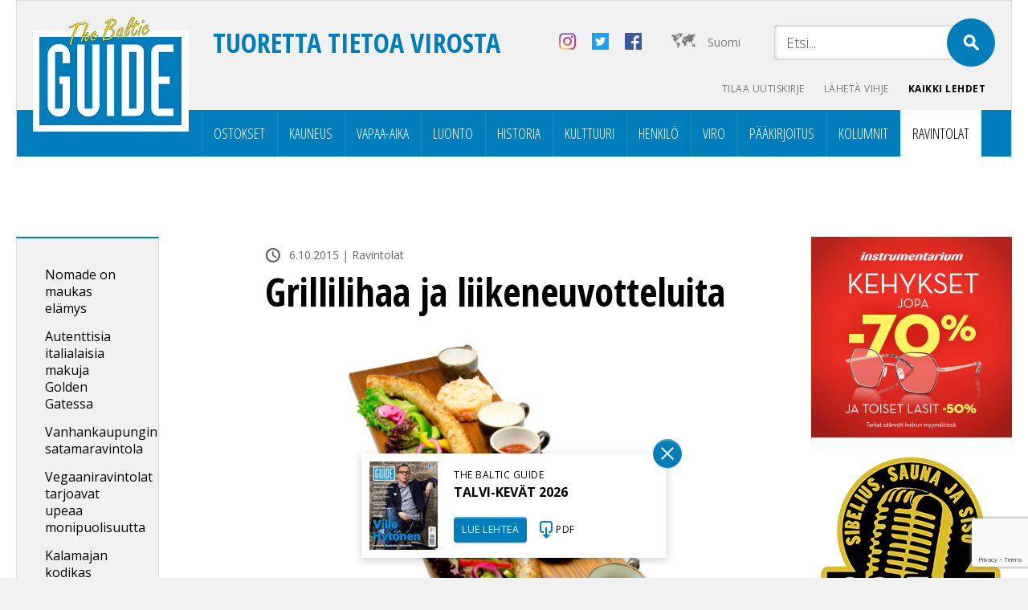

--- FILE ---
content_type: text/html; charset=UTF-8
request_url: https://balticguide.ee/grillilihaa-ja-liikeneuvotteluita/?l
body_size: 17763
content:
<!doctype html>
<html dir="ltr" lang="fi" prefix="og: https://ogp.me/ns#">
<head>
<meta http-equiv="Content-Type" content="text/html; charset=utf-8" />
<meta name="author" content="WSI Online" />
<meta name="viewport" content="width=device-width, initial-scale=1.0, maximum-scale=1.0, minimum-scale=1.0, user-scalable=no" />

<meta property="og:image" content="https://balticguide.ee/wp-content/uploads/2015/10/bg1015_21_pic_grill250-1_f_meriton1-1200x1061.jpg" />
<!--<meta name="viewport" content="target-densitydpi=device-dpi" /> -->
<title>Grillilihaa ja liikeneuvotteluita - The Baltic Guide OnlineThe Baltic Guide Online</title>
    <link rel="preconnect" href="https://fonts.googleapis.com">
    <link rel="preconnect" href="https://fonts.gstatic.com" crossorigin>
    <link href="https://fonts.googleapis.com/css2?family=Open+Sans+Condensed:ital,wght@0,300;0,700;1,300&family=Open+Sans:ital,wght@0,300;0,400;0,700;1,300;1,400;1,700&display=swap" rel="stylesheet">
		
		<!-- All in One SEO 4.9.3 - aioseo.com -->
	<meta name="description" content="Grill 250° -ravintola aloitti syyskauden buffet-lounaalla liikemiehille ja -naisille. Lounaaseen kuuluu salaattipöytä, keitto, lämpimät ruuat lisäkkeineen ja kakkuja. Buffet-lounas sopii hyvin erilaisille ruokailijoille ja seurueille. Kasvisruokailijakin voi koota annoksista vaivatta ruokaisan lounaan. Vastapaistettu vaalea leipä ja patonki kuuluvat myös tarjontaan. Liha-, kala- ja kasvisvaihtoehdot kruunaavat paikan päällä valmistetut kakut. Niitäkin voi ottaa haluamansa määrän," />
	<meta name="robots" content="max-image-preview:large" />
	<meta name="author" content="Helen Pahkpuu"/>
	<meta name="p:domain_verify" content="aa5ecbeef8ceb48d5856d5ada58734dc" />
	<link rel="canonical" href="https://balticguide.ee/grillilihaa-ja-liikeneuvotteluita/" />
	<meta name="generator" content="All in One SEO (AIOSEO) 4.9.3" />
		<meta property="og:locale" content="fi_FI" />
		<meta property="og:site_name" content="The Baltic Guide Online -" />
		<meta property="og:type" content="article" />
		<meta property="og:title" content="Grillilihaa ja liikeneuvotteluita - The Baltic Guide Online" />
		<meta property="og:description" content="Grill 250° -ravintola aloitti syyskauden buffet-lounaalla liikemiehille ja -naisille. Lounaaseen kuuluu salaattipöytä, keitto, lämpimät ruuat lisäkkeineen ja kakkuja. Buffet-lounas sopii hyvin erilaisille ruokailijoille ja seurueille. Kasvisruokailijakin voi koota annoksista vaivatta ruokaisan lounaan. Vastapaistettu vaalea leipä ja patonki kuuluvat myös tarjontaan. Liha-, kala- ja kasvisvaihtoehdot kruunaavat paikan päällä valmistetut kakut. Niitäkin voi ottaa haluamansa määrän," />
		<meta property="og:url" content="https://balticguide.ee/grillilihaa-ja-liikeneuvotteluita/" />
		<meta property="og:image" content="https://balticguide.ee/wp-content/uploads/2017/08/logo.jpg" />
		<meta property="og:image:secure_url" content="https://balticguide.ee/wp-content/uploads/2017/08/logo.jpg" />
		<meta property="og:image:width" content="203" />
		<meta property="og:image:height" content="152" />
		<meta property="article:published_time" content="2015-10-06T07:40:08+00:00" />
		<meta property="article:modified_time" content="2015-10-06T07:40:08+00:00" />
		<meta property="article:publisher" content="https://www.facebook.com/balticguideFIN" />
		<meta name="twitter:card" content="summary_large_image" />
		<meta name="twitter:site" content="@thebalticguide" />
		<meta name="twitter:title" content="Grillilihaa ja liikeneuvotteluita - The Baltic Guide Online" />
		<meta name="twitter:description" content="Grill 250° -ravintola aloitti syyskauden buffet-lounaalla liikemiehille ja -naisille. Lounaaseen kuuluu salaattipöytä, keitto, lämpimät ruuat lisäkkeineen ja kakkuja. Buffet-lounas sopii hyvin erilaisille ruokailijoille ja seurueille. Kasvisruokailijakin voi koota annoksista vaivatta ruokaisan lounaan. Vastapaistettu vaalea leipä ja patonki kuuluvat myös tarjontaan. Liha-, kala- ja kasvisvaihtoehdot kruunaavat paikan päällä valmistetut kakut. Niitäkin voi ottaa haluamansa määrän," />
		<meta name="twitter:creator" content="@thebalticguide" />
		<meta name="twitter:image" content="https://balticguide.ee/wp-content/uploads/2017/08/logo.jpg" />
		<script type="application/ld+json" class="aioseo-schema">
			{"@context":"https:\/\/schema.org","@graph":[{"@type":"BlogPosting","@id":"https:\/\/balticguide.ee\/grillilihaa-ja-liikeneuvotteluita\/#blogposting","name":"Grillilihaa ja liikeneuvotteluita - The Baltic Guide Online","headline":"Grillilihaa ja liikeneuvotteluita","author":{"@id":"https:\/\/balticguide.ee\/author\/helen\/#author"},"publisher":{"@id":"https:\/\/balticguide.ee\/#organization"},"image":{"@type":"ImageObject","url":"https:\/\/balticguide.ee\/wp-content\/uploads\/2015\/10\/bg1015_21_pic_grill250-1_f_meriton1.jpg","width":1575,"height":1392},"datePublished":"2015-10-06T10:40:08+03:00","dateModified":"2015-10-06T10:40:08+03:00","inLanguage":"fi","mainEntityOfPage":{"@id":"https:\/\/balticguide.ee\/grillilihaa-ja-liikeneuvotteluita\/#webpage"},"isPartOf":{"@id":"https:\/\/balticguide.ee\/grillilihaa-ja-liikeneuvotteluita\/#webpage"},"articleSection":"Ravintolat"},{"@type":"BreadcrumbList","@id":"https:\/\/balticguide.ee\/grillilihaa-ja-liikeneuvotteluita\/#breadcrumblist","itemListElement":[{"@type":"ListItem","@id":"https:\/\/balticguide.ee#listItem","position":1,"name":"Home","item":"https:\/\/balticguide.ee","nextItem":{"@type":"ListItem","@id":"https:\/\/balticguide.ee\/category\/ravintolat\/#listItem","name":"Ravintolat"}},{"@type":"ListItem","@id":"https:\/\/balticguide.ee\/category\/ravintolat\/#listItem","position":2,"name":"Ravintolat","item":"https:\/\/balticguide.ee\/category\/ravintolat\/","nextItem":{"@type":"ListItem","@id":"https:\/\/balticguide.ee\/grillilihaa-ja-liikeneuvotteluita\/#listItem","name":"Grillilihaa ja liikeneuvotteluita"},"previousItem":{"@type":"ListItem","@id":"https:\/\/balticguide.ee#listItem","name":"Home"}},{"@type":"ListItem","@id":"https:\/\/balticguide.ee\/grillilihaa-ja-liikeneuvotteluita\/#listItem","position":3,"name":"Grillilihaa ja liikeneuvotteluita","previousItem":{"@type":"ListItem","@id":"https:\/\/balticguide.ee\/category\/ravintolat\/#listItem","name":"Ravintolat"}}]},{"@type":"Organization","@id":"https:\/\/balticguide.ee\/#organization","name":"The Baltic Guide Online","url":"https:\/\/balticguide.ee\/","telephone":"+37256462334","logo":{"@type":"ImageObject","url":"https:\/\/balticguide.ee\/wp-content\/uploads\/2020\/11\/TBGlogo_arkistosse.png","@id":"https:\/\/balticguide.ee\/grillilihaa-ja-liikeneuvotteluita\/#organizationLogo","width":194,"height":143},"image":{"@id":"https:\/\/balticguide.ee\/grillilihaa-ja-liikeneuvotteluita\/#organizationLogo"},"sameAs":["https:\/\/www.facebook.com\/balticguideFIN","https:\/\/twitter.com\/@thebalticguide","https:\/\/www.instagram.com\/thebalticguide"]},{"@type":"Person","@id":"https:\/\/balticguide.ee\/author\/helen\/#author","url":"https:\/\/balticguide.ee\/author\/helen\/","name":"Helen Pahkpuu","image":{"@type":"ImageObject","@id":"https:\/\/balticguide.ee\/grillilihaa-ja-liikeneuvotteluita\/#authorImage","url":"https:\/\/secure.gravatar.com\/avatar\/d7fd75ae15048bf76c7ad9c21e182538c403dd3114d9acb5ce18c73cef2e86c2?s=96&d=mm&r=g","width":96,"height":96,"caption":"Helen Pahkpuu"}},{"@type":"WebPage","@id":"https:\/\/balticguide.ee\/grillilihaa-ja-liikeneuvotteluita\/#webpage","url":"https:\/\/balticguide.ee\/grillilihaa-ja-liikeneuvotteluita\/","name":"Grillilihaa ja liikeneuvotteluita - The Baltic Guide Online","description":"Grill 250\u00b0 -ravintola aloitti syyskauden buffet-lounaalla liikemiehille ja -naisille. Lounaaseen kuuluu salaattip\u00f6yt\u00e4, keitto, l\u00e4mpim\u00e4t ruuat lis\u00e4kkeineen ja kakkuja. Buffet-lounas sopii hyvin erilaisille ruokailijoille ja seurueille. Kasvisruokailijakin voi koota annoksista vaivatta ruokaisan lounaan. Vastapaistettu vaalea leip\u00e4 ja patonki kuuluvat my\u00f6s tarjontaan. Liha-, kala- ja kasvisvaihtoehdot kruunaavat paikan p\u00e4\u00e4ll\u00e4 valmistetut kakut. Niit\u00e4kin voi ottaa haluamansa m\u00e4\u00e4r\u00e4n,","inLanguage":"fi","isPartOf":{"@id":"https:\/\/balticguide.ee\/#website"},"breadcrumb":{"@id":"https:\/\/balticguide.ee\/grillilihaa-ja-liikeneuvotteluita\/#breadcrumblist"},"author":{"@id":"https:\/\/balticguide.ee\/author\/helen\/#author"},"creator":{"@id":"https:\/\/balticguide.ee\/author\/helen\/#author"},"image":{"@type":"ImageObject","url":"https:\/\/balticguide.ee\/wp-content\/uploads\/2015\/10\/bg1015_21_pic_grill250-1_f_meriton1.jpg","@id":"https:\/\/balticguide.ee\/grillilihaa-ja-liikeneuvotteluita\/#mainImage","width":1575,"height":1392},"primaryImageOfPage":{"@id":"https:\/\/balticguide.ee\/grillilihaa-ja-liikeneuvotteluita\/#mainImage"},"datePublished":"2015-10-06T10:40:08+03:00","dateModified":"2015-10-06T10:40:08+03:00"},{"@type":"WebSite","@id":"https:\/\/balticguide.ee\/#website","url":"https:\/\/balticguide.ee\/","name":"The Baltic Guide Online","inLanguage":"fi","publisher":{"@id":"https:\/\/balticguide.ee\/#organization"}}]}
		</script>
		<!-- All in One SEO -->


<!-- Google Tag Manager for WordPress by gtm4wp.com -->
<script data-cfasync="false" data-pagespeed-no-defer>
	var gtm4wp_datalayer_name = "dataLayer";
	var dataLayer = dataLayer || [];
</script>
<!-- End Google Tag Manager for WordPress by gtm4wp.com --><link rel='dns-prefetch' href='//static.addtoany.com' />
<link rel='dns-prefetch' href='//plausible.io' />
<link href='https://fonts.gstatic.com' crossorigin rel='preconnect' />
<link rel="alternate" title="oEmbed (JSON)" type="application/json+oembed" href="https://balticguide.ee/wp-json/oembed/1.0/embed?url=https%3A%2F%2Fbalticguide.ee%2Fgrillilihaa-ja-liikeneuvotteluita%2F" />
<link rel="alternate" title="oEmbed (XML)" type="text/xml+oembed" href="https://balticguide.ee/wp-json/oembed/1.0/embed?url=https%3A%2F%2Fbalticguide.ee%2Fgrillilihaa-ja-liikeneuvotteluita%2F&#038;format=xml" />
		<!-- This site uses the Google Analytics by MonsterInsights plugin v9.11.1 - Using Analytics tracking - https://www.monsterinsights.com/ -->
							<script src="//www.googletagmanager.com/gtag/js?id=G-J4MJMN7N1E"  data-cfasync="false" data-wpfc-render="false" type="text/javascript" async></script>
			<script data-cfasync="false" data-wpfc-render="false" type="text/javascript">
				var mi_version = '9.11.1';
				var mi_track_user = true;
				var mi_no_track_reason = '';
								var MonsterInsightsDefaultLocations = {"page_location":"https:\/\/balticguide.ee\/grillilihaa-ja-liikeneuvotteluita\/?l"};
								if ( typeof MonsterInsightsPrivacyGuardFilter === 'function' ) {
					var MonsterInsightsLocations = (typeof MonsterInsightsExcludeQuery === 'object') ? MonsterInsightsPrivacyGuardFilter( MonsterInsightsExcludeQuery ) : MonsterInsightsPrivacyGuardFilter( MonsterInsightsDefaultLocations );
				} else {
					var MonsterInsightsLocations = (typeof MonsterInsightsExcludeQuery === 'object') ? MonsterInsightsExcludeQuery : MonsterInsightsDefaultLocations;
				}

								var disableStrs = [
										'ga-disable-G-J4MJMN7N1E',
									];

				/* Function to detect opted out users */
				function __gtagTrackerIsOptedOut() {
					for (var index = 0; index < disableStrs.length; index++) {
						if (document.cookie.indexOf(disableStrs[index] + '=true') > -1) {
							return true;
						}
					}

					return false;
				}

				/* Disable tracking if the opt-out cookie exists. */
				if (__gtagTrackerIsOptedOut()) {
					for (var index = 0; index < disableStrs.length; index++) {
						window[disableStrs[index]] = true;
					}
				}

				/* Opt-out function */
				function __gtagTrackerOptout() {
					for (var index = 0; index < disableStrs.length; index++) {
						document.cookie = disableStrs[index] + '=true; expires=Thu, 31 Dec 2099 23:59:59 UTC; path=/';
						window[disableStrs[index]] = true;
					}
				}

				if ('undefined' === typeof gaOptout) {
					function gaOptout() {
						__gtagTrackerOptout();
					}
				}
								window.dataLayer = window.dataLayer || [];

				window.MonsterInsightsDualTracker = {
					helpers: {},
					trackers: {},
				};
				if (mi_track_user) {
					function __gtagDataLayer() {
						dataLayer.push(arguments);
					}

					function __gtagTracker(type, name, parameters) {
						if (!parameters) {
							parameters = {};
						}

						if (parameters.send_to) {
							__gtagDataLayer.apply(null, arguments);
							return;
						}

						if (type === 'event') {
														parameters.send_to = monsterinsights_frontend.v4_id;
							var hookName = name;
							if (typeof parameters['event_category'] !== 'undefined') {
								hookName = parameters['event_category'] + ':' + name;
							}

							if (typeof MonsterInsightsDualTracker.trackers[hookName] !== 'undefined') {
								MonsterInsightsDualTracker.trackers[hookName](parameters);
							} else {
								__gtagDataLayer('event', name, parameters);
							}
							
						} else {
							__gtagDataLayer.apply(null, arguments);
						}
					}

					__gtagTracker('js', new Date());
					__gtagTracker('set', {
						'developer_id.dZGIzZG': true,
											});
					if ( MonsterInsightsLocations.page_location ) {
						__gtagTracker('set', MonsterInsightsLocations);
					}
										__gtagTracker('config', 'G-J4MJMN7N1E', {"forceSSL":"true","link_attribution":"true"} );
										window.gtag = __gtagTracker;										(function () {
						/* https://developers.google.com/analytics/devguides/collection/analyticsjs/ */
						/* ga and __gaTracker compatibility shim. */
						var noopfn = function () {
							return null;
						};
						var newtracker = function () {
							return new Tracker();
						};
						var Tracker = function () {
							return null;
						};
						var p = Tracker.prototype;
						p.get = noopfn;
						p.set = noopfn;
						p.send = function () {
							var args = Array.prototype.slice.call(arguments);
							args.unshift('send');
							__gaTracker.apply(null, args);
						};
						var __gaTracker = function () {
							var len = arguments.length;
							if (len === 0) {
								return;
							}
							var f = arguments[len - 1];
							if (typeof f !== 'object' || f === null || typeof f.hitCallback !== 'function') {
								if ('send' === arguments[0]) {
									var hitConverted, hitObject = false, action;
									if ('event' === arguments[1]) {
										if ('undefined' !== typeof arguments[3]) {
											hitObject = {
												'eventAction': arguments[3],
												'eventCategory': arguments[2],
												'eventLabel': arguments[4],
												'value': arguments[5] ? arguments[5] : 1,
											}
										}
									}
									if ('pageview' === arguments[1]) {
										if ('undefined' !== typeof arguments[2]) {
											hitObject = {
												'eventAction': 'page_view',
												'page_path': arguments[2],
											}
										}
									}
									if (typeof arguments[2] === 'object') {
										hitObject = arguments[2];
									}
									if (typeof arguments[5] === 'object') {
										Object.assign(hitObject, arguments[5]);
									}
									if ('undefined' !== typeof arguments[1].hitType) {
										hitObject = arguments[1];
										if ('pageview' === hitObject.hitType) {
											hitObject.eventAction = 'page_view';
										}
									}
									if (hitObject) {
										action = 'timing' === arguments[1].hitType ? 'timing_complete' : hitObject.eventAction;
										hitConverted = mapArgs(hitObject);
										__gtagTracker('event', action, hitConverted);
									}
								}
								return;
							}

							function mapArgs(args) {
								var arg, hit = {};
								var gaMap = {
									'eventCategory': 'event_category',
									'eventAction': 'event_action',
									'eventLabel': 'event_label',
									'eventValue': 'event_value',
									'nonInteraction': 'non_interaction',
									'timingCategory': 'event_category',
									'timingVar': 'name',
									'timingValue': 'value',
									'timingLabel': 'event_label',
									'page': 'page_path',
									'location': 'page_location',
									'title': 'page_title',
									'referrer' : 'page_referrer',
								};
								for (arg in args) {
																		if (!(!args.hasOwnProperty(arg) || !gaMap.hasOwnProperty(arg))) {
										hit[gaMap[arg]] = args[arg];
									} else {
										hit[arg] = args[arg];
									}
								}
								return hit;
							}

							try {
								f.hitCallback();
							} catch (ex) {
							}
						};
						__gaTracker.create = newtracker;
						__gaTracker.getByName = newtracker;
						__gaTracker.getAll = function () {
							return [];
						};
						__gaTracker.remove = noopfn;
						__gaTracker.loaded = true;
						window['__gaTracker'] = __gaTracker;
					})();
									} else {
										console.log("");
					(function () {
						function __gtagTracker() {
							return null;
						}

						window['__gtagTracker'] = __gtagTracker;
						window['gtag'] = __gtagTracker;
					})();
									}
			</script>
							<!-- / Google Analytics by MonsterInsights -->
		<style id='wp-img-auto-sizes-contain-inline-css' type='text/css'>
img:is([sizes=auto i],[sizes^="auto," i]){contain-intrinsic-size:3000px 1500px}
/*# sourceURL=wp-img-auto-sizes-contain-inline-css */
</style>
<style id='wp-emoji-styles-inline-css' type='text/css'>

	img.wp-smiley, img.emoji {
		display: inline !important;
		border: none !important;
		box-shadow: none !important;
		height: 1em !important;
		width: 1em !important;
		margin: 0 0.07em !important;
		vertical-align: -0.1em !important;
		background: none !important;
		padding: 0 !important;
	}
/*# sourceURL=wp-emoji-styles-inline-css */
</style>
<link rel='stylesheet' id='wp-block-library-css' href='https://balticguide.ee/wp-includes/css/dist/block-library/style.min.css?ver=81a90d585db0b3324be9ad0c64922753' type='text/css' media='all' />
<style id='global-styles-inline-css' type='text/css'>
:root{--wp--preset--aspect-ratio--square: 1;--wp--preset--aspect-ratio--4-3: 4/3;--wp--preset--aspect-ratio--3-4: 3/4;--wp--preset--aspect-ratio--3-2: 3/2;--wp--preset--aspect-ratio--2-3: 2/3;--wp--preset--aspect-ratio--16-9: 16/9;--wp--preset--aspect-ratio--9-16: 9/16;--wp--preset--color--black: #000000;--wp--preset--color--cyan-bluish-gray: #abb8c3;--wp--preset--color--white: #ffffff;--wp--preset--color--pale-pink: #f78da7;--wp--preset--color--vivid-red: #cf2e2e;--wp--preset--color--luminous-vivid-orange: #ff6900;--wp--preset--color--luminous-vivid-amber: #fcb900;--wp--preset--color--light-green-cyan: #7bdcb5;--wp--preset--color--vivid-green-cyan: #00d084;--wp--preset--color--pale-cyan-blue: #8ed1fc;--wp--preset--color--vivid-cyan-blue: #0693e3;--wp--preset--color--vivid-purple: #9b51e0;--wp--preset--gradient--vivid-cyan-blue-to-vivid-purple: linear-gradient(135deg,rgb(6,147,227) 0%,rgb(155,81,224) 100%);--wp--preset--gradient--light-green-cyan-to-vivid-green-cyan: linear-gradient(135deg,rgb(122,220,180) 0%,rgb(0,208,130) 100%);--wp--preset--gradient--luminous-vivid-amber-to-luminous-vivid-orange: linear-gradient(135deg,rgb(252,185,0) 0%,rgb(255,105,0) 100%);--wp--preset--gradient--luminous-vivid-orange-to-vivid-red: linear-gradient(135deg,rgb(255,105,0) 0%,rgb(207,46,46) 100%);--wp--preset--gradient--very-light-gray-to-cyan-bluish-gray: linear-gradient(135deg,rgb(238,238,238) 0%,rgb(169,184,195) 100%);--wp--preset--gradient--cool-to-warm-spectrum: linear-gradient(135deg,rgb(74,234,220) 0%,rgb(151,120,209) 20%,rgb(207,42,186) 40%,rgb(238,44,130) 60%,rgb(251,105,98) 80%,rgb(254,248,76) 100%);--wp--preset--gradient--blush-light-purple: linear-gradient(135deg,rgb(255,206,236) 0%,rgb(152,150,240) 100%);--wp--preset--gradient--blush-bordeaux: linear-gradient(135deg,rgb(254,205,165) 0%,rgb(254,45,45) 50%,rgb(107,0,62) 100%);--wp--preset--gradient--luminous-dusk: linear-gradient(135deg,rgb(255,203,112) 0%,rgb(199,81,192) 50%,rgb(65,88,208) 100%);--wp--preset--gradient--pale-ocean: linear-gradient(135deg,rgb(255,245,203) 0%,rgb(182,227,212) 50%,rgb(51,167,181) 100%);--wp--preset--gradient--electric-grass: linear-gradient(135deg,rgb(202,248,128) 0%,rgb(113,206,126) 100%);--wp--preset--gradient--midnight: linear-gradient(135deg,rgb(2,3,129) 0%,rgb(40,116,252) 100%);--wp--preset--font-size--small: 13px;--wp--preset--font-size--medium: 20px;--wp--preset--font-size--large: 36px;--wp--preset--font-size--x-large: 42px;--wp--preset--spacing--20: 0.44rem;--wp--preset--spacing--30: 0.67rem;--wp--preset--spacing--40: 1rem;--wp--preset--spacing--50: 1.5rem;--wp--preset--spacing--60: 2.25rem;--wp--preset--spacing--70: 3.38rem;--wp--preset--spacing--80: 5.06rem;--wp--preset--shadow--natural: 6px 6px 9px rgba(0, 0, 0, 0.2);--wp--preset--shadow--deep: 12px 12px 50px rgba(0, 0, 0, 0.4);--wp--preset--shadow--sharp: 6px 6px 0px rgba(0, 0, 0, 0.2);--wp--preset--shadow--outlined: 6px 6px 0px -3px rgb(255, 255, 255), 6px 6px rgb(0, 0, 0);--wp--preset--shadow--crisp: 6px 6px 0px rgb(0, 0, 0);}:where(.is-layout-flex){gap: 0.5em;}:where(.is-layout-grid){gap: 0.5em;}body .is-layout-flex{display: flex;}.is-layout-flex{flex-wrap: wrap;align-items: center;}.is-layout-flex > :is(*, div){margin: 0;}body .is-layout-grid{display: grid;}.is-layout-grid > :is(*, div){margin: 0;}:where(.wp-block-columns.is-layout-flex){gap: 2em;}:where(.wp-block-columns.is-layout-grid){gap: 2em;}:where(.wp-block-post-template.is-layout-flex){gap: 1.25em;}:where(.wp-block-post-template.is-layout-grid){gap: 1.25em;}.has-black-color{color: var(--wp--preset--color--black) !important;}.has-cyan-bluish-gray-color{color: var(--wp--preset--color--cyan-bluish-gray) !important;}.has-white-color{color: var(--wp--preset--color--white) !important;}.has-pale-pink-color{color: var(--wp--preset--color--pale-pink) !important;}.has-vivid-red-color{color: var(--wp--preset--color--vivid-red) !important;}.has-luminous-vivid-orange-color{color: var(--wp--preset--color--luminous-vivid-orange) !important;}.has-luminous-vivid-amber-color{color: var(--wp--preset--color--luminous-vivid-amber) !important;}.has-light-green-cyan-color{color: var(--wp--preset--color--light-green-cyan) !important;}.has-vivid-green-cyan-color{color: var(--wp--preset--color--vivid-green-cyan) !important;}.has-pale-cyan-blue-color{color: var(--wp--preset--color--pale-cyan-blue) !important;}.has-vivid-cyan-blue-color{color: var(--wp--preset--color--vivid-cyan-blue) !important;}.has-vivid-purple-color{color: var(--wp--preset--color--vivid-purple) !important;}.has-black-background-color{background-color: var(--wp--preset--color--black) !important;}.has-cyan-bluish-gray-background-color{background-color: var(--wp--preset--color--cyan-bluish-gray) !important;}.has-white-background-color{background-color: var(--wp--preset--color--white) !important;}.has-pale-pink-background-color{background-color: var(--wp--preset--color--pale-pink) !important;}.has-vivid-red-background-color{background-color: var(--wp--preset--color--vivid-red) !important;}.has-luminous-vivid-orange-background-color{background-color: var(--wp--preset--color--luminous-vivid-orange) !important;}.has-luminous-vivid-amber-background-color{background-color: var(--wp--preset--color--luminous-vivid-amber) !important;}.has-light-green-cyan-background-color{background-color: var(--wp--preset--color--light-green-cyan) !important;}.has-vivid-green-cyan-background-color{background-color: var(--wp--preset--color--vivid-green-cyan) !important;}.has-pale-cyan-blue-background-color{background-color: var(--wp--preset--color--pale-cyan-blue) !important;}.has-vivid-cyan-blue-background-color{background-color: var(--wp--preset--color--vivid-cyan-blue) !important;}.has-vivid-purple-background-color{background-color: var(--wp--preset--color--vivid-purple) !important;}.has-black-border-color{border-color: var(--wp--preset--color--black) !important;}.has-cyan-bluish-gray-border-color{border-color: var(--wp--preset--color--cyan-bluish-gray) !important;}.has-white-border-color{border-color: var(--wp--preset--color--white) !important;}.has-pale-pink-border-color{border-color: var(--wp--preset--color--pale-pink) !important;}.has-vivid-red-border-color{border-color: var(--wp--preset--color--vivid-red) !important;}.has-luminous-vivid-orange-border-color{border-color: var(--wp--preset--color--luminous-vivid-orange) !important;}.has-luminous-vivid-amber-border-color{border-color: var(--wp--preset--color--luminous-vivid-amber) !important;}.has-light-green-cyan-border-color{border-color: var(--wp--preset--color--light-green-cyan) !important;}.has-vivid-green-cyan-border-color{border-color: var(--wp--preset--color--vivid-green-cyan) !important;}.has-pale-cyan-blue-border-color{border-color: var(--wp--preset--color--pale-cyan-blue) !important;}.has-vivid-cyan-blue-border-color{border-color: var(--wp--preset--color--vivid-cyan-blue) !important;}.has-vivid-purple-border-color{border-color: var(--wp--preset--color--vivid-purple) !important;}.has-vivid-cyan-blue-to-vivid-purple-gradient-background{background: var(--wp--preset--gradient--vivid-cyan-blue-to-vivid-purple) !important;}.has-light-green-cyan-to-vivid-green-cyan-gradient-background{background: var(--wp--preset--gradient--light-green-cyan-to-vivid-green-cyan) !important;}.has-luminous-vivid-amber-to-luminous-vivid-orange-gradient-background{background: var(--wp--preset--gradient--luminous-vivid-amber-to-luminous-vivid-orange) !important;}.has-luminous-vivid-orange-to-vivid-red-gradient-background{background: var(--wp--preset--gradient--luminous-vivid-orange-to-vivid-red) !important;}.has-very-light-gray-to-cyan-bluish-gray-gradient-background{background: var(--wp--preset--gradient--very-light-gray-to-cyan-bluish-gray) !important;}.has-cool-to-warm-spectrum-gradient-background{background: var(--wp--preset--gradient--cool-to-warm-spectrum) !important;}.has-blush-light-purple-gradient-background{background: var(--wp--preset--gradient--blush-light-purple) !important;}.has-blush-bordeaux-gradient-background{background: var(--wp--preset--gradient--blush-bordeaux) !important;}.has-luminous-dusk-gradient-background{background: var(--wp--preset--gradient--luminous-dusk) !important;}.has-pale-ocean-gradient-background{background: var(--wp--preset--gradient--pale-ocean) !important;}.has-electric-grass-gradient-background{background: var(--wp--preset--gradient--electric-grass) !important;}.has-midnight-gradient-background{background: var(--wp--preset--gradient--midnight) !important;}.has-small-font-size{font-size: var(--wp--preset--font-size--small) !important;}.has-medium-font-size{font-size: var(--wp--preset--font-size--medium) !important;}.has-large-font-size{font-size: var(--wp--preset--font-size--large) !important;}.has-x-large-font-size{font-size: var(--wp--preset--font-size--x-large) !important;}
/*# sourceURL=global-styles-inline-css */
</style>

<style id='classic-theme-styles-inline-css' type='text/css'>
/*! This file is auto-generated */
.wp-block-button__link{color:#fff;background-color:#32373c;border-radius:9999px;box-shadow:none;text-decoration:none;padding:calc(.667em + 2px) calc(1.333em + 2px);font-size:1.125em}.wp-block-file__button{background:#32373c;color:#fff;text-decoration:none}
/*# sourceURL=/wp-includes/css/classic-themes.min.css */
</style>
<link rel='stylesheet' id='taxonomy-image-plugin-public-css' href='https://balticguide.ee/wp-content/plugins/taxonomy-images/css/style.css?ver=0.9.6' type='text/css' media='screen' />
<link rel='stylesheet' id='wsi-reset-css-css' href='https://balticguide.ee/wp-content/themes/balticguide/css/reset.css?ver=81a90d585db0b3324be9ad0c64922753' type='text/css' media='screen' />
<link rel='stylesheet' id='wsi-defaults-css-css' href='https://balticguide.ee/wp-content/themes/balticguide/style_defaults.css?ver=81a90d585db0b3324be9ad0c64922753' type='text/css' media='screen' />
<link rel='stylesheet' id='wsi-css-css' href='https://balticguide.ee/wp-content/themes/balticguide/css/style.css?ver=81a90d585db0b3324be9ad0c64922753' type='text/css' media='screen' />
<link rel='stylesheet' id='wsi-responsive-css-css' href='https://balticguide.ee/wp-content/themes/balticguide/css/style_responsive.css?ver=81a90d585db0b3324be9ad0c64922753' type='text/css' media='screen' />
<link rel='stylesheet' id='jquery-fancybox-css-css' href='https://balticguide.ee/wp-content/themes/balticguide/fancybox/jquery.fancybox.css?ver=81a90d585db0b3324be9ad0c64922753' type='text/css' media='screen' />
<link rel='stylesheet' id='jquery-lazyloadxt-spinner-css-css' href='//balticguide.ee/wp-content/plugins/a3-lazy-load/assets/css/jquery.lazyloadxt.spinner.css?ver=81a90d585db0b3324be9ad0c64922753' type='text/css' media='all' />
<link rel='stylesheet' id='addtoany-css' href='https://balticguide.ee/wp-content/plugins/add-to-any/addtoany.min.css?ver=1.16' type='text/css' media='all' />
<script type="text/javascript" src="https://balticguide.ee/wp-content/plugins/google-analytics-for-wordpress/assets/js/frontend-gtag.min.js?ver=9.11.1" id="monsterinsights-frontend-script-js" async="async" data-wp-strategy="async"></script>
<script data-cfasync="false" data-wpfc-render="false" type="text/javascript" id='monsterinsights-frontend-script-js-extra'>/* <![CDATA[ */
var monsterinsights_frontend = {"js_events_tracking":"true","download_extensions":"doc,pdf,ppt,zip,xls,docx,pptx,xlsx","inbound_paths":"[{\"path\":\"\\\/go\\\/\",\"label\":\"affiliate\"},{\"path\":\"\\\/recommend\\\/\",\"label\":\"affiliate\"}]","home_url":"https:\/\/balticguide.ee","hash_tracking":"false","v4_id":"G-J4MJMN7N1E"};/* ]]> */
</script>
<script type="text/javascript" id="addtoany-core-js-before">
/* <![CDATA[ */
window.a2a_config=window.a2a_config||{};a2a_config.callbacks=[];a2a_config.overlays=[];a2a_config.templates={};a2a_localize = {
	Share: "Share",
	Save: "Save",
	Subscribe: "Subscribe",
	Email: "Email",
	Bookmark: "Bookmark",
	ShowAll: "Show all",
	ShowLess: "Show less",
	FindServices: "Find service(s)",
	FindAnyServiceToAddTo: "Instantly find any service to add to",
	PoweredBy: "Powered by",
	ShareViaEmail: "Share via email",
	SubscribeViaEmail: "Subscribe via email",
	BookmarkInYourBrowser: "Bookmark in your browser",
	BookmarkInstructions: "Press Ctrl+D or \u2318+D to bookmark this page",
	AddToYourFavorites: "Add to your favorites",
	SendFromWebOrProgram: "Send from any email address or email program",
	EmailProgram: "Email program",
	More: "More&#8230;",
	ThanksForSharing: "Thanks for sharing!",
	ThanksForFollowing: "Thanks for following!"
};


//# sourceURL=addtoany-core-js-before
/* ]]> */
</script>
<script type="text/javascript" defer src="https://static.addtoany.com/menu/page.js" id="addtoany-core-js"></script>
<script type="text/javascript" src="https://balticguide.ee/wp-content/themes/balticguide/js/jquery-1.9.1.min.js?ver=81a90d585db0b3324be9ad0c64922753" id="jquery-js"></script>
<script type="text/javascript" defer src="https://balticguide.ee/wp-content/plugins/add-to-any/addtoany.min.js?ver=1.1" id="addtoany-jquery-js"></script>
<script type="text/javascript" defer data-domain='/www/apache/domains/www.balticguide.ee/htdocs' data-api='https://plausible.io/api/event' data-cfasync='false' src="https://plausible.io/js/plausible.outbound-links.js?ver=2.5.0" id="plausible-analytics-js"></script>
<script type="text/javascript" id="plausible-analytics-js-after">
/* <![CDATA[ */
window.plausible = window.plausible || function() { (window.plausible.q = window.plausible.q || []).push(arguments) }
//# sourceURL=plausible-analytics-js-after
/* ]]> */
</script>
<script type="text/javascript" src="https://balticguide.ee/wp-content/themes/balticguide/js/jquery.isotope.min.js?ver=81a90d585db0b3324be9ad0c64922753" id="jquery-isotope-js-js"></script>
<script type="text/javascript" src="https://balticguide.ee/wp-content/themes/balticguide/responsive/menu_nav.js?ver=81a90d585db0b3324be9ad0c64922753" id="wsi-custom-menu-js-js"></script>
<script type="text/javascript" src="https://balticguide.ee/wp-content/themes/balticguide/fancybox/jquery.fancybox.pack.js?ver=81a90d585db0b3324be9ad0c64922753" id="jquery-fancybox-js-js"></script>
<script type="text/javascript" id="wsi-custom-js-js-extra">
/* <![CDATA[ */
var wsi_vars = {"template_url":"https://balticguide.ee/wp-content/themes/balticguide","home_url":"https://balticguide.ee/"};
//# sourceURL=wsi-custom-js-js-extra
/* ]]> */
</script>
<script type="text/javascript" src="https://balticguide.ee/wp-content/themes/balticguide/js/custom.js?ver=81a90d585db0b3324be9ad0c64922753" id="wsi-custom-js-js"></script>
<link rel="https://api.w.org/" href="https://balticguide.ee/wp-json/" /><link rel="alternate" title="JSON" type="application/json" href="https://balticguide.ee/wp-json/wp/v2/posts/16077" /><link rel='shortlink' href='https://balticguide.ee/?p=16077' />
<meta name="generator" content="WPML ver:4.8.6 stt:1,15,18,47;" />
<meta name="google-site-verification" content="Ll8UVjYNHB-Cg2V9UMzWMRFBtgD8RVoz-b7BLHuNEnM" /><script type='text/javascript'>
							SG_POPUPS_QUEUE = [];
							SG_POPUP_DATA = [];
							SG_APP_POPUP_URL = 'https://balticguide.ee/wp-content/plugins/popup-builder-gold';
							SG_POPUP_VERSION='3.376_3;';
							
							function sgAddEvent(element, eventName, fn) {
								if (element.addEventListener)
									element.addEventListener(eventName, fn, false);
								else if (element.attachEvent)
									element.attachEvent('on' + eventName, fn);
							}
						</script><script type="text/javascript">SG_POPUPS_QUEUE = ["18","19","4","5","12","13","15"];</script>
<!-- Google Tag Manager for WordPress by gtm4wp.com -->
<!-- GTM Container placement set to footer -->
<script data-cfasync="false" data-pagespeed-no-defer type="text/javascript">
	var dataLayer_content = {"pagePostType":"post","pagePostType2":"single-post","pageCategory":["ravintolat"],"pagePostAuthor":"Helen Pahkpuu"};
	dataLayer.push( dataLayer_content );
</script>
<script data-cfasync="false" data-pagespeed-no-defer type="text/javascript">
(function(w,d,s,l,i){w[l]=w[l]||[];w[l].push({'gtm.start':
new Date().getTime(),event:'gtm.js'});var f=d.getElementsByTagName(s)[0],
j=d.createElement(s),dl=l!='dataLayer'?'&l='+l:'';j.async=true;j.src=
'//www.googletagmanager.com/gtm.js?id='+i+dl;f.parentNode.insertBefore(j,f);
})(window,document,'script','dataLayer','GTM-PL5NN9P');
</script>
<!-- End Google Tag Manager for WordPress by gtm4wp.com -->
<meta name="viewport" content="width=device-width, user-scalable=yes, initial-scale=1.0, minimum-scale=0.1, maximum-scale=10.0">
<script async src="https://pagead2.googlesyndication.com/pagead/js/adsbygoogle.js"></script>
<script>
  (adsbygoogle = window.adsbygoogle || []).push({
    google_ad_client: "ca-pub-3236521248381635",
    enable_page_level_ads: true
  });
</script>
<link rel='stylesheet' id='sg_flipclock_css-css' href='https://balticguide.ee/wp-content/plugins/popup-builder-gold/style/sg_flipclock.css?ver=81a90d585db0b3324be9ad0c64922753' type='text/css' media='all' />
<link rel='stylesheet' id='wpBannerizeStyleDefault.css-css' href='https://balticguide.ee/wp-content/plugins/wp-bannerize/css/wpBannerizeStyleDefault.css?ver=81a90d585db0b3324be9ad0c64922753' type='text/css' media='all' />
<link rel='stylesheet' id='metaslider-flex-slider-css' href='https://balticguide.ee/wp-content/plugins/ml-slider/assets/sliders/flexslider/flexslider.css?ver=3.104.0' type='text/css' media='all' property='stylesheet' />
<link rel='stylesheet' id='metaslider-public-css' href='https://balticguide.ee/wp-content/plugins/ml-slider/assets/metaslider/public.css?ver=3.104.0' type='text/css' media='all' property='stylesheet' />
<style id='metaslider-public-inline-css' type='text/css'>

        #metaslider_148982.flexslider .slides li {margin-right: 5px !important;}
                    :root {
                        --ms-slide-width: 975px;
                    }
                    @keyframes infiniteloop_148982 {
                        0% {
                            transform: translateX(0);
                            visibility: visible;
                        }
                        100% {
                            transform: translateX(calc(var(--ms-slide-width) * -0));
                            visibility: visible;
                        }
                    }
                    #metaslider_148982.flexslider .slides {
                        -webkit-animation: infiniteloop_148982 0ms linear infinite;
                                animation: infiniteloop_148982 0ms linear infinite;
                        display: flex;
                        width: calc(var(--ms-slide-width) * 0) !important;
                    }
                    #metaslider_148982.flexslider .slides:hover {
                        animation-play-state: paused;
                    }
                
 
            #metaslider_148982.flexslider .flex-pauseplay {
               display: none;
            }#metaslider-id-148982 .flexslider .flex-direction-nav li a { background: rgb(51,51,51) }
#metaslider-id-148982 .flexslider .flex-direction-nav li a:hover { background: rgb(51,51,51) }
#metaslider-id-148982 .flexslider .flex-direction-nav li a:after { background-color: rgb(255,255,255) }
#metaslider-id-148982 .flexslider .flex-direction-nav li a:hover:after { background-color: rgb(255,255,255) }
#metaslider-id-148982 .flexslider .flex-control-nav li a:not(.flex-active) { background: rgba(0,0,0,0.5) }
#metaslider-id-148982 .flexslider .flex-control-nav li a:hover { background: rgba(0,0,0,0.7) }
#metaslider-id-148982 .flexslider .flex-control-nav li a.flex-active { background: rgba(0,0,0,0.9) }
#metaslider-id-148982 .flexslider .caption-wrap { background: rgb(0,0,0) }
#metaslider-id-148982 .flexslider .caption-wrap { color: #ffffff }
#metaslider-id-148982 .flexslider .caption-wrap a { color: rgb(255,255,255) }
#metaslider-id-148982 .flexslider .flex-pauseplay .flex-pause, #metaslider-id-148982 .flexslider .flex-pauseplay .flex-play { background-color: #000000 }
#metaslider-id-148982 .flexslider .flex-pauseplay a:hover { background-color: #000000 }
#metaslider-id-148982 .flexslider .flex-pauseplay a:before { color: #ffffff }
#metaslider-id-148982 .flexslider .flex-pauseplay a:hover:before { color: #ffffff }
#metaslider-id-148982 .flex-viewport, #metaslider-id-148982 .slides { background: rgb(255,255,255) }
#metaslider-id-148982 .flexslider .flex-progress-bar { background-color: rgb(255,255,255) }
@media only screen and (max-width: 767px) { .hide-arrows-smartphone .flex-direction-nav, .hide-navigation-smartphone .flex-control-paging, .hide-navigation-smartphone .flex-control-nav, .hide-navigation-smartphone .filmstrip, .hide-slideshow-smartphone, .metaslider-hidden-content.hide-smartphone{ display: none!important; }}@media only screen and (min-width : 768px) and (max-width: 1023px) { .hide-arrows-tablet .flex-direction-nav, .hide-navigation-tablet .flex-control-paging, .hide-navigation-tablet .flex-control-nav, .hide-navigation-tablet .filmstrip, .hide-slideshow-tablet, .metaslider-hidden-content.hide-tablet{ display: none!important; }}@media only screen and (min-width : 1024px) and (max-width: 1439px) { .hide-arrows-laptop .flex-direction-nav, .hide-navigation-laptop .flex-control-paging, .hide-navigation-laptop .flex-control-nav, .hide-navigation-laptop .filmstrip, .hide-slideshow-laptop, .metaslider-hidden-content.hide-laptop{ display: none!important; }}@media only screen and (min-width : 1440px) { .hide-arrows-desktop .flex-direction-nav, .hide-navigation-desktop .flex-control-paging, .hide-navigation-desktop .flex-control-nav, .hide-navigation-desktop .filmstrip, .hide-slideshow-desktop, .metaslider-hidden-content.hide-desktop{ display: none!important; }}
/*# sourceURL=metaslider-public-inline-css */
</style>
<link rel='stylesheet' id='metaslider_default-base_theme_styles-css' href='https://balticguide.ee/wp-content/plugins/ml-slider/themes/default-base/v1.0.0/style.css?ver=3.104.0' type='text/css' media='all' property='stylesheet' />
</head>
<body class="wp-singular post-template-default single single-post postid-16077 single-format-standard wp-theme-balticguide metaslider-plugin language-fi" >
<div id="mobileContainer">

			<div id="page">

				<div id="respheader">
	                <a href="javascript:void(0);" class="show-menu-button"></a>
	                <h5>Tuoretta tietoa Virosta</h5>				</div>

				<div id="pageContent" >



<div id="wrapwide">
<div id="wrap">

<!-- HEADER -->
<div id="header">

	<div class="top">
		<div id="search">
			<form method="get"  action="https://balticguide.ee/">
		<input class="sinput" type="text" name="s" onblur="if (this.value=='') this.value = this.defaultValue"
		onfocus="if (this.value==this.defaultValue) this.value = ''"
		value="Etsi..." />
		<input type="submit" class="submit button" name="submit"  value="" />
</form>
		</div>

	<ul id="lang">
		<li class="map"><a href="https://balticguide.ee/grillilihaa-ja-liikeneuvotteluita/">Suomi</a></li>			<ul id="langhover"><li class="sel"><a href="https://balticguide.ee/grillilihaa-ja-liikeneuvotteluita/?l" rel="alternate" hreflang="fi"  class="current-lang"> Suomi</a></li>
<li><a href="https://balticguide.ee/en/?l" rel="alternate" hreflang="en" > English</a></li>
<li><a href="https://balticguide.ee/ru/?l" rel="alternate" hreflang="ru" > Русский</a></li>
<li><a href="https://balticguide.ee/et/?l" rel="alternate" hreflang="et" > Eesti</a></li></ul>		</ul>

		<a target="_blank" href="https://www.facebook.com/balticguideFIN" class="social facebook"></a><a target="_blank" href="https://twitter.com/@thebalticguide" class="social twitter"></a><a target="_blank" href="https://www.instagram.com/thebalticguide" class="social instagram"></a>
		<a href="https://balticguide.ee/" title="The Baltic Guide Online" rel="home"><img  id="logo"   src="https://balticguide.ee/wp-content/themes/balticguide/img/logo.png" alt="The Baltic Guide Online" /></a>		<h5>Tuoretta tietoa Virosta</h5>

	<div id="lang_resp">
		<h2>Valitse kieli</h2>
	</div>

	<ul id="langhover_resp"><li class="sel"><a href="https://balticguide.ee/grillilihaa-ja-liikeneuvotteluita/?l" rel="alternate" hreflang="fi"  class="current-lang"> Suomi</a></li>
<li><a href="https://balticguide.ee/en/?l" rel="alternate" hreflang="en" > English</a></li>
<li><a href="https://balticguide.ee/ru/?l" rel="alternate" hreflang="ru" > Русский</a></li>
<li><a href="https://balticguide.ee/et/?l" rel="alternate" hreflang="et" > Eesti</a></li></ul>
	</div>


	<!--<div class="menu">
		<div class="openpage"><a href="https://balticguide.ee/"><img src="https://balticguide.ee/wp-content/themes/balticguide/img/home.png" alt="" /></a></div>
			</div>-->

	
<ul id="topmenu" class="topmenu"><li class="menu-item menu-item-type-custom menu-item-object-custom"><a href="http://eepurl.com/c0DU2f">Tilaa uutiskirje</a></li><li class="menu-item menu-item-type-post_type menu-item-object-page"><a href="https://balticguide.ee/laheta-vihje/">L&#xE4;het&#xE4; vihje</a></li><li class="menu-item menu-item-type-post_type menu-item-object-page"><a href="https://balticguide.ee/arkisto/">Kaikki lehdet</a></li></ul>

	<div class="category"><ul><li><a href="https://balticguide.ee/category/ostokset/" >Ostokset</a></li><li><a href="https://balticguide.ee/category/kauneus/" >Kauneus</a></li><li><a href="https://balticguide.ee/category/vapaa-aika/" >Vapaa-aika</a></li><li><a href="https://balticguide.ee/category/luonto/" >Luonto</a></li><li><a href="https://balticguide.ee/category/historia/" >Historia</a></li><li><a href="https://balticguide.ee/category/kulttuuri/" >Kulttuuri</a></li><li><a href="https://balticguide.ee/category/henkilo/" >Henkilö</a></li><li><a href="https://balticguide.ee/category/viro/" >Viro</a></li><li><a href="https://balticguide.ee/category/paakirjoitus/" >Pääkirjoitus</a></li><li><a href="https://balticguide.ee/category/kolumnit/" >Kolumnit</a></li><li class="sel"><a href="https://balticguide.ee/category/ravintolat/" >Ravintolat</a></li></ul></div>
</div>

<div id="metaslider-id-148982" style="width: 100%;" class="ml-slider-3-104-0 metaslider metaslider-flex metaslider-148982 ml-slider hide-arrows-smartphone hide-arrows-tablet hide-arrows-laptop hide-arrows-desktop hide-navigation-smartphone hide-navigation-tablet hide-navigation-laptop hide-navigation-desktop has-dots-nav has-carousel-mode ms-theme-default-base" role="region" aria-label="New Slideshow" data-height="250" data-width="970">
    <div id="metaslider_container_148982">
        <div id="metaslider_148982">
            <ul class='slides'>
            </ul>
        </div>
        
    </div>
</div>
<!--
<script async src="//pagead2.googlesyndication.com/pagead/js/adsbygoogle.js"></script>
-->
<!-- Header 970x250 -->
<!--
<div id="addSection" style="width:100%;position: initial;text-align: center;">
<ins class="adsbygoogle"
     style="display:inline-block;width:970px;height:250px"
     data-ad-client="ca-pub-2655612140491202"
     data-ad-slot="4517147288"></ins></div>
<script>
(adsbygoogle = window.adsbygoogle || []).push({});
</script>-->

<!-- VAHERIBA -->


<div class="clear"></div>
<!-- SECONDARY NEWS -->
<div id="content_left">
<div class="respmargin">

	
	<ul class="topics_toggle"><li><a href="https://balticguide.ee/nomade-on-maukas-elamys/">Nomade on maukas elämys</a></li><li><a href="https://balticguide.ee/autenttisia-italialaisia-makuja-golden-gatessa/">Autenttisia italialaisia makuja Golden Gatessa</a></li><li><a href="https://balticguide.ee/vanhankaupungin-satamaravintola/">Vanhankaupungin satamaravintola</a></li><li><a href="https://balticguide.ee/vegaaniravintolat-tarjoavat-upeaa-monipuolisuutta/">Vegaaniravintolat tarjoavat upeaa monipuolisuutta</a></li><li><a href="https://balticguide.ee/kalamajan-kodikas-gourmet-ravintola/">Kalamajan kodikas gourmet-ravintola</a></li><li><a href="https://balticguide.ee/tallinnan-laskiaispullafestivaali-tuo-perinteisiin-pulliin-moderneja-makuja/">Tallinnan laskiaispullafestivaali tuo perinteisiin pulliin moderneja makuja</a></li><li><a href="https://balticguide.ee/uusia-makuelamyksia-tallinnassa/">Uusia makuelämyksiä Tallinnassa</a></li><li><a href="https://balticguide.ee/baltian-ainoa-pizza-ravintola-euroopan-top-50-listalla-sijaitsee-tallinnassa/">Baltian ainoa pizza-ravintola Euroopan TOP 50 -listalla sijaitsee Tallinnassa</a></li><li><a href="https://balticguide.ee/koko-kuu-laskiaispullariehaa-tallinnassa/">Koko kuu laskiaispullariehaa Tallinnassa!</a></li><li><a href="https://balticguide.ee/rannalle-piilotettu-huippuravintola/">Rannalle piilotettu huippuravintola</a></li><li><a href="https://balticguide.ee/korealaisen-keittion-taydellinen-fuusio/">Korealaisen keittiön täydellinen fuusio</a></li><li><a href="https://balticguide.ee/yksi-tallinnan-omaperaisimmista-katuruokapaikoista/">Yksi Tallinnan omaperäisimmistä katuruokapaikoista</a></li><li><a href="https://balticguide.ee/pohjoismaisia-makuja-aasian-mausteilla/">Pohjoismaisia makuja Aasian mausteilla</a></li><li><a href="https://balticguide.ee/tahtiravintolassa-syodaan-taideteoksia/">Tähtiravintolassa syödään taideteoksia</a></li><li><a href="https://balticguide.ee/ita-viron-makuseikkailu-tarjoaa-paikallisia-makuja-ja-elamyksia/">Itä-Viron Makuseikkailu tarjoaa paikallisia makuja ja elämyksiä</a></li></ul>
	<!-- BANNERS1024 --><div id="banners_1024"><ul class="banners-list">
<li><a  onclick="WPBannerizeJavascript.incrementClickCount(369)"  href="https://www.instru.ee/" rel="nofollow" target="_blank">
<img src="https://balticguide.ee/wp-content/uploads/2026/01/instru_raamid-70_balticguide_250x250_dets2025.jpg" alt="" width="250" height="250"/>
</a>
</li><li><a  onclick="WPBannerizeJavascript.incrementClickCount(339)"  href="http://uvn-67-97.tll01.zonevs.eu:8000/sss-radio" rel="nofollow" target="_blank">
<img src="https://balticguide.ee/wp-content/uploads/2022/08/sss-radio.jpg" alt="" width="250" height="250"/>
</a>
</li></ul></div><!--
<script async src="//pagead2.googlesyndication.com/pagead/js/adsbygoogle.js"></script>
-->
<!-- Article left side banner 1 -->
<!--
<ins class="adsbygoogle"
     style="display:block"
     data-ad-client="ca-pub-2655612140491202"
     data-ad-slot="8439061529"
     data-ad-format="auto"></ins>
<script>
(adsbygoogle = window.adsbygoogle || []).push({});
</script>
-->

<div class="wp_bannerize banner_fi_left_side">
<div><a  onclick="WPBannerizeJavascript.incrementClickCount(278)"  href="https://balticguide.ee/yhteystiedot/" rel="nofollow" target="_blank">
<img src="https://balticguide.ee/wp-content/uploads/2020/04/banner_mainosta-tassa-250x500-1.gif" alt="" width="250" height="500"/>
</a>
</div><div><a  onclick="WPBannerizeJavascript.incrementClickCount(191)"  href="mailto:tilaukset@balticguide.ee" rel="nofollow" target="_blank">
<img src="https://balticguide.ee/wp-content/uploads/2019/03/lauluraamat.jpg" alt="" width="250" height="250"/>
</a>
</div><div><a  onclick="WPBannerizeJavascript.incrementClickCount(170)"  href="mailto:tilaukset@balticguide.ee" rel="nofollow" target="_blank">
<img src="https://balticguide.ee/wp-content/uploads/2018/09/banner250x250talves6da.jpg" alt="" width="250" height="250"/>
</a>
</div></div></div>
</div>


<!-- SECONDARY NEWS -->
	<!-- BANNERS --><div id="banners"><ul class="banners-list">
<li><a  onclick="WPBannerizeJavascript.incrementClickCount(369)"  href="https://www.instru.ee/" rel="nofollow" target="_blank">
<img src="https://balticguide.ee/wp-content/uploads/2026/01/instru_raamid-70_balticguide_250x250_dets2025.jpg" alt="" width="250" height="250"/>
</a>
</li><li><a  onclick="WPBannerizeJavascript.incrementClickCount(339)"  href="http://uvn-67-97.tll01.zonevs.eu:8000/sss-radio" rel="nofollow" target="_blank">
<img src="https://balticguide.ee/wp-content/uploads/2022/08/sss-radio.jpg" alt="" width="250" height="250"/>
</a>
</li></ul></div><div id="content_middle">
	<div class="content">
		<div class="time-container"><span class="time">6.10.2015 | Ravintolat</span></div><h1>Grillilihaa ja liikeneuvotteluita</h1><p class="post__image"><a href="https://balticguide.ee/wp-content/uploads/2015/10/bg1015_21_pic_grill250-1_f_meriton1-1024x905.jpg" title="bg1015_21_pic_grill250-1_f_meriton"><img class="postimg" src="https://balticguide.ee/wp-content/uploads/2015/10/bg1015_21_pic_grill250-1_f_meriton1-650x574.jpg" alt="Grillilihaa ja liikeneuvotteluita" /></a></p><div title="Page 20">
<div>
<div>
<p>Grill 250° -ravintola aloitti syyskauden buffet-lounaalla liikemiehille ja -naisille. </p>
<p>&nbsp;</p>
</div>
</div>
</div>
<p><strong>Lounaaseen kuuluu salaattipöytä,</strong> keitto, lämpimät ruuat lisäkkeineen ja kakkuja. Buffet-lounas sopii hyvin erilaisille ruokailijoille ja seurueille. Kasvisruokailijakin voi koota annoksista vaivatta ruokaisan lounaan. Vastapaistettu vaalea leipä ja patonki kuuluvat myös tarjontaan.</p>
<p>Liha-, kala- ja kasvisvaihtoehdot kruunaavat paikan päällä valmistetut kakut. Niitäkin voi ottaa haluamansa määrän, jos vielä muiden ruokien jälkeen jää tilaa. Lounaan parissa voi siis mennä pitempäänkin eli vaikka koko sille varattu aika, arkisin kello 12–15.</p>
<p>Jo ravintolan nimestä voi päätellä, että siellä osataan grillata oikeassa lämmössä pihvejä. Ja jotta ne pysyvät mehevinä, niin ne tehdään kunnon pihvikarjan lihasta ja riittävän suurina. Suosituin, 300-grammainen ulkofile, on tuhti annos. Grillikokin työskentely näkyy saliin.</p>
<p>Jonkin verran pienempään nälkään listalla on pihvilihasta valmistettu burger, pizzoja sekä kala- ja lintuannoksia.</p>
<p>Oluen ystävää on muistettu ruokien yhteydessä olutsuosituksilla, ja valkosipulisen puolimetrisen erikoismakkaran voi jakaa iltapuhteiksi kaverin kanssa. Annokseen kuuluu myös alkuruoka buffet-pöydästä. Tarjolla on siis seurusteluruokaa parhaimmillaan.</p>
<p>Ruuan ja juoman parissa aikaa kuluu pidemmänkin juttutuokion verran. Grill250°:ssa on joka päivä kello 17–19 Saku Kuld -hanaolut ja Kiss Pear-siideri puoleen hintaan.</p>
<p>&nbsp;</p>
<p><span style="color: #3366ff;"><strong>Mistä löytää?</strong></span></p>
<p><a href="https://www.google.ee/maps/place/Paldiski+maantee+4,+10137+Tallinn/@59.4354626,24.7313746,17z/data=!3m1!4b1!4m2!3m1!1s0x469294832028c695:0xec80160d0ed9e47c" target="_blank"><strong>Grill 250°</strong>,  Paldiski mnt 4. Avoinna arkisin klo 12–23, viikonloppuisin klo 13–23.</a></p>
<p><a href="https://www.facebook.com/restoranGrill250" target="_blank"> https://www.facebook.com/restoranGrill250</a></p>
<p>&nbsp;</p>
<p><em><strong> Klikkaa osoitetta, jos haluat nähdä sijainnin kartalla.</strong></em></p>
<div title="Page 20">
<div>
<div>
<p>TEKSTI MIKKO SAVIKKO, KUVAT GRILL 250° </p>
</div>
</div>
</div>
<div class="detail-gallery"><a class="fancybox" data-fancybox-group="post" href="https://balticguide.ee/wp-content/uploads/2015/10/bg1015_21_pic_grill250-2_f_meriton1.jpg" title="Grillilihaa ja liikeneuvotteluita" ><img class="" alt="Grillilihaa ja liikeneuvotteluita" src="https://balticguide.ee/wp-content/uploads/2015/10/bg1015_21_pic_grill250-2_f_meriton1.jpg"/></a><a class="fancybox" data-fancybox-group="post" href="https://balticguide.ee/wp-content/uploads/2015/10/bg1015_21_pic_grill250-3_f_meriton1.jpg" title="Grillilihaa ja liikeneuvotteluita" ><img class="" alt="Grillilihaa ja liikeneuvotteluita" src="https://balticguide.ee/wp-content/uploads/2015/10/bg1015_21_pic_grill250-3_f_meriton1.jpg"/></a></div><p><strong>Lue lisää samasta aiheesta</strong></br></p><iframe class="facebook-like" src="//www.facebook.com/plugins/like.php?href=https://balticguide.ee/grillilihaa-ja-liikeneuvotteluita/&amp;send=false&amp;layout=button_count&amp;width=250&amp;show_faces=false&amp;font&amp;colorscheme=light&amp;action=like&amp;height=21" scrolling="no" frameborder="0" style="border:none; overflow:hidden; width:250px; height:21px;" allowTransparency="true"></iframe>		<div class="addthis_inline_share_toolbox" style="margin:10px 0px;"></div>			
<div class="wp_bannerize banner_fi_end_post">
<div><a  onclick="WPBannerizeJavascript.incrementClickCount(276)"  href="https://balticguide.ee/yhteystiedot/" rel="nofollow" target="_blank">
<img src="https://balticguide.ee/wp-content/uploads/2020/04/banner_mainosta-tassa_646x80.gif" alt="" width="646" height="80"/>
</a>
</div></div>

	</div>

	<div class="other_news"><div class="news_box" onclick="location.href='https://balticguide.ee/nomade-on-maukas-elamys/'" ><p class="time">22.1.2026 | Ravintolat</p><div class="image-container"><img src="https://balticguide.ee/wp-content/uploads/2026/01/Nomade-1-620x310.jpg" alt="Nomade on maukas elämys" /></div><h3>Nomade on maukas elämys</h3><p> Elegantti tunnelma näinä pimeinä iltoina oli juuri sitä, mitä kaipasin, ja Golden Gaten Nomade tarjosi sitä täydellisesti. Tähän vuodenaikaan &hellip; <span class="read-more-excerpt">Lue lisää</span></p></div><div class="news_box" onclick="location.href='https://balticguide.ee/autenttisia-italialaisia-makuja-golden-gatessa/'" ><p class="time">21.1.2026 | Ravintolat</p><div class="image-container"><img src="https://balticguide.ee/wp-content/uploads/2026/01/LaBocca-1-1-620x310.jpg" alt="Autenttisia italialaisia makuja Golden Gatessa" /></div><h3>Autenttisia italialaisia makuja Golden Gatessa</h3><p> ”Ei strippareita!” ystäväni Karl sanoi, kun kysyin, mitä hän haluaisi tehdä polttareissaan tänä kesänä. Hän on perheihminen, joten veimme &hellip; <span class="read-more-excerpt">Lue lisää</span></p></div><div class="news_box" onclick="location.href='https://balticguide.ee/vanhankaupungin-satamaravintola/'" ><p class="time">19.1.2026 | Mainos | Ravintolat</p><div class="image-container"><img src="https://balticguide.ee/wp-content/uploads/2026/01/Hiilloksella-kypsennetty-marmoripihvi_f_LauriLaan-620x310.jpg" alt="Vanhankaupungin satamaravintola" /></div><h3><span class="title_addon">Mainos </span>Vanhankaupungin satamaravintola</h3><p> Ports on sanaleikki, joka viroksi tarkoittaa annosta ja englanniksi satamia. Ports Kitchen/Bar -ravintolassa listan ruoat ovatkin Euroopan satamakaupunkien perinneannoksia. &hellip; <span class="read-more-excerpt">Lue lisää</span></p></div><div class="news_box" onclick="location.href='https://balticguide.ee/vegaaniravintolat-tarjoavat-upeaa-monipuolisuutta/'" ><p class="time">15.1.2026 | Ravintolat</p><div class="image-container"><div class="news_box__icons"><span class="news_box__gallery"><img class="news_box__camera-icon" alt="camera icon" src="https://balticguide.ee/wp-content/themes/balticguide/img/icons/camera-icon.svg"><span class="news_box__gallery-number">5</span></span></div><img src="https://balticguide.ee/wp-content/uploads/2026/01/Puree_web-620x310.jpg" alt="Vegaaniravintolat tarjoavat upeaa monipuolisuutta" /></div><h3>Vegaaniravintolat tarjoavat upeaa monipuolisuutta</h3><p> Lukioaikainen tyttöystäväni päätti eräänä päivänä ryhtyä kasvissyöjäksi ja tilasi treffeillä Philadelphia cheesesteak -leivän pyytäen tarjoilijaa jättämään pihvin pois. Lisäsin &hellip; <span class="read-more-excerpt">Lue lisää</span></p></div><div class="news_box" onclick="location.href='https://balticguide.ee/kalamajan-kodikas-gourmet-ravintola/'" ><p class="time">12.1.2026 | Mainos | Ravintolat</p><div class="image-container"><img src="https://balticguide.ee/wp-content/uploads/2026/01/F.Resto_web-620x310.jpg" alt="Kalamajan kodikas gourmet-ravintola" /></div><h3><span class="title_addon">Mainos </span>Kalamajan kodikas gourmet-ravintola</h3><p> Tallinnaan, lähelle kalatoria ja Linnahallia, on avattu uusi mielenkiintoinen gourmet-ravintola nimeltä F.Resto. Ravintola tarjoaa vierailleen maukkaita omaperäisiä annoksia sekä &hellip; <span class="read-more-excerpt">Lue lisää</span></p></div><div class="news_box" onclick="location.href='https://balticguide.ee/tallinnan-laskiaispullafestivaali-tuo-perinteisiin-pulliin-moderneja-makuja/'" ><p class="time">12.1.2026 | Mainos | Ravintolat</p><div class="image-container"><img src="https://balticguide.ee/wp-content/uploads/2026/01/faehlmanni-semla-buns-rea-koiv-620x310.jpg" alt="Tallinnan laskiaispullafestivaali tuo perinteisiin pulliin moderneja makuja" /></div><h3><span class="title_addon">Mainos </span>Tallinnan laskiaispullafestivaali tuo perinteisiin pulliin moderneja makuja</h3><p> Talviset Tallinnan kadut täyttyvät kardemumman, vastapaistettujen leivonnaisten ja kermavaahdon houkuttelevasta tuoksusta. Kahviloiden keittiöissä on tehty kiireisiä valmisteluja jo viikkojen &hellip; <span class="read-more-excerpt">Lue lisää</span></p></div><div class="news_box" onclick="location.href='https://balticguide.ee/uusia-makuelamyksia-tallinnassa/'" ><p class="time">12.1.2026 | Mainos | Ravintolat</p><div class="image-container"><img src="https://balticguide.ee/wp-content/uploads/2026/01/HYATT_FOOD_By_Leon_Metsallik-2web-620x310.jpg" alt="Uusia makuelämyksiä Tallinnassa" /></div><h3><span class="title_addon">Mainos </span>Uusia makuelämyksiä Tallinnassa</h3><p> Hyatt Place Tallinn -hotellin ensimmäisessä kerroksessa sinua odottaa ravintola Zoom, jossa laadukkaista paikallisista raaka-aineista syntyy herkullisia kansainvälisiä ruokia.  &hellip; <span class="read-more-excerpt">Lue lisää</span></p></div><div class="news_box" onclick="location.href='https://balticguide.ee/baltian-ainoa-pizza-ravintola-euroopan-top-50-listalla-sijaitsee-tallinnassa/'" ><p class="time">6.1.2026 | Mainos | Ravintolat</p><div class="image-container"><img src="https://balticguide.ee/wp-content/uploads/2026/01/margherita_web-620x310.jpg" alt="Baltian ainoa pizza-ravintola Euroopan TOP 50 -listalla sijaitsee Tallinnassa" /></div><h3><span class="title_addon">Mainos </span>Baltian ainoa pizza-ravintola Euroopan TOP 50 -listalla sijaitsee Tallinnassa</h3><p> Tallinnan vanhassakaupungissa sijaitseva italialainen ravintola Margherita Pizzeria &amp; Trattoria on palkittu toistamiseen Euroopan TOP 50 -pizzaravintoloiden joukossa. Aitoja italialaisia &hellip; <span class="read-more-excerpt">Lue lisää</span></p></div></div><div class="more"><a href="#" onclick="return false;" id="load-more-posts" data-category-id="18" data-next-page="2">Katso lisää</a></div></div>
<div class="sticky show small-box">
		<div class="sticky__item">
        		<a href="https://issuu.com/thebalticguide/docs/vuoden_2026_ensimm_inen_the_baltic_guide_on_ilmest" target="_blank">
                        <img src="https://balticguide.ee/wp-content/uploads/2026/01/the-baltic-guide-tammikuu-1-85x110.jpg" class="sticky__image">
        </a>
		<div class="sticky__text">
			<h3>THE BALTIC GUIDE</h3>
			<h2><a href="https://issuu.com/thebalticguide/docs/vuoden_2026_ensimm_inen_the_baltic_guide_on_ilmest" target="_blank">TALVI-KEVÄT 2026</a></h2>
			<a href="https://issuu.com/thebalticguide/docs/vuoden_2026_ensimm_inen_the_baltic_guide_on_ilmest" class="blue-button" target="_blank">
                LUE LEHTEÄ            </a>
			<a href="https://drive.google.com/file/d/1nQekvFWAl3O4bRWiIAgp6HOUQsRDEQNN/view?usp=sharing" class="get-pdf" target="_blank">PDF</a>
		</div>
	</div>
		<a href="#" class="close">Sulge</a>
</div>

<div id="footer">
	<a href="https://balticguide.ee/" title="The Baltic Guide Online" rel="home"><img  id="logof"   src="https://balticguide.ee/wp-content/themes/balticguide/img/logo.png" alt="The Baltic Guide Online" /></a>
	<div class="footer-box"><h3 class="fheader">Linkit</h3>
<ul id="menu-peamenuu-fin" class="mainnav"><li class="menu-item menu-item-type-post_type menu-item-object-page"><a href="https://balticguide.ee/mediakortit/">Osta ilmoitus / Osta reklaami</a></li><li class="menu-item menu-item-type-post_type menu-item-object-page"><a href="https://balticguide.ee/laheta-palaute/">L&#xE4;het&#xE4; palaute</a></li><li class="menu-item menu-item-type-post_type menu-item-object-page menu-item-has-children"><a href="https://balticguide.ee/yhteystiedot/">Yhteystiedot</a></li><li class="menu-item menu-item-type-post_type menu-item-object-page"><a href="https://balticguide.ee/arkisto/">Kaikki  lehdet</a></li></ul>
</div><div class="footer-box"><h3 class="fheader">Sosiaalinen media</h3><ul><li class="facebook"><a target="_blank" href="https://www.facebook.com/balticguideFIN">Facebook</a></li><li class="twitter"><a target="_blank" href="https://twitter.com/@thebalticguide">Twitter</a></li><li class="instagram"><a target="_blank" href="https://www.instagram.com/thebalticguide">Instagram</a></li></ul></div><div class="footer-box eas"><a href="https://balticguide.ee/eas-fi/"><img src="https://balticguide.ee/wp-content/uploads/2013/08/eas.png" style="margin-top:10px;"></a></div>
</div>


</div>
</div>





	</div>

			</div>


			<div id="slidingMenu">

				<div id="slidingMenuContent">

					<div id="respsearch">
					<div id="respsearchinner">
						<form method="get"  action="https://balticguide.ee/">
		<input class="sinput" type="text" name="s" onblur="if (this.value=='') this.value = this.defaultValue"
		onfocus="if (this.value==this.defaultValue) this.value = ''"
		value="Etsi..." />
		<input type="submit" class="submit button" name="submit"  value="" />
</form>
					</div>
					</div>
					<!--<div class="respmenu">
						<div class="openpage"><a href="https://balticguide.ee/">Etusivu</a></div>
											</div>-->

					<div class="respcategory"><ul><li><a href="https://balticguide.ee/category/ostokset/">Ostokset</a></li><li><a href="https://balticguide.ee/category/kauneus/">Kauneus</a></li><li><a href="https://balticguide.ee/category/vapaa-aika/">Vapaa-aika</a></li><li><a href="https://balticguide.ee/category/luonto/">Luonto</a></li><li><a href="https://balticguide.ee/category/historia/">Historia</a></li><li><a href="https://balticguide.ee/category/kulttuuri/">Kulttuuri</a></li><li><a href="https://balticguide.ee/category/henkilo/">Henkilö</a></li><li><a href="https://balticguide.ee/category/viro/">Viro</a></li><li><a href="https://balticguide.ee/category/paakirjoitus/">Pääkirjoitus</a></li><li><a href="https://balticguide.ee/category/kolumnit/">Kolumnit</a></li><li class="sel"><a href="https://balticguide.ee/category/ravintolat/">Ravintolat</a></li></ul></div>				</div>

			</div>
</div>


<script type="text/javascript">
/* <![CDATA[ */
var wsi_template_url = 'https://balticguide.ee/wp-content/themes/balticguide';
var wsi_home_url = 'https://balticguide.ee/';
/* ]]> */
</script>
<script>
  (function(i,s,o,g,r,a,m){i['GoogleAnalyticsObject']=r;i[r]=i[r]||function(){
  (i[r].q=i[r].q||[]).push(arguments)},i[r].l=1*new Date();a=s.createElement(o),
  m=s.getElementsByTagName(o)[0];a.async=1;a.src=g;m.parentNode.insertBefore(a,m)
  })(window,document,'script','//www.google-analytics.com/analytics.js','ga');

  ga('create', 'UA-42062771-1', 'balticguide.ee');
  ga('send', 'pageview');

</script>
<script type="speculationrules">
{"prefetch":[{"source":"document","where":{"and":[{"href_matches":"/*"},{"not":{"href_matches":["/wp-*.php","/wp-admin/*","/wp-content/uploads/*","/wp-content/*","/wp-content/plugins/*","/wp-content/themes/balticguide/*","/*\\?(.+)"]}},{"not":{"selector_matches":"a[rel~=\"nofollow\"]"}},{"not":{"selector_matches":".no-prefetch, .no-prefetch a"}}]},"eagerness":"conservative"}]}
</script>

<!-- GTM Container placement set to footer -->
<!-- Google Tag Manager (noscript) -->
				<noscript><iframe src="https://www.googletagmanager.com/ns.html?id=GTM-PL5NN9P" height="0" width="0" style="display:none;visibility:hidden" aria-hidden="true"></iframe></noscript>
<!-- End Google Tag Manager (noscript) --><script type="text/javascript" src="https://balticguide.ee/wp-content/plugins/popup-builder-analytics/javascript/sgAnalyrticsApi.js?ver=1.1.0" id="sgAnalyrticsApi-js"></script>
<script type="text/javascript" id="sgAnalytics-js-extra">
/* <![CDATA[ */
var SgAnalyticsParams = {"track-onload":"on","track-onscroll":"","track-onclick":"on","track-onhover":"on","track-inactivity":"","track-close":"","ajaxurl":"https://balticguide.ee/wp-admin/admin-ajax.php"};
//# sourceURL=sgAnalytics-js-extra
/* ]]> */
</script>
<script type="text/javascript" src="https://balticguide.ee/wp-content/plugins/popup-builder-analytics/javascript/sgAnalytics.js?ver=1.1.0" id="sgAnalytics-js"></script>
<script type="text/javascript" src="https://balticguide.ee/wp-content/plugins/duracelltomi-google-tag-manager/dist/js/gtm4wp-form-move-tracker.js?ver=1.22.3" id="gtm4wp-form-move-tracker-js"></script>
<script type="text/javascript" src="https://balticguide.ee/wp-content/plugins/page-links-to/dist/new-tab.js?ver=3.3.7" id="page-links-to-js"></script>
<script type="text/javascript" id="jquery-lazyloadxt-js-extra">
/* <![CDATA[ */
var a3_lazyload_params = {"apply_images":"1","apply_videos":"1"};
//# sourceURL=jquery-lazyloadxt-js-extra
/* ]]> */
</script>
<script type="text/javascript" src="//balticguide.ee/wp-content/plugins/a3-lazy-load/assets/js/jquery.lazyloadxt.extra.min.js?ver=2.7.6" id="jquery-lazyloadxt-js"></script>
<script type="text/javascript" src="//balticguide.ee/wp-content/plugins/a3-lazy-load/assets/js/jquery.lazyloadxt.srcset.min.js?ver=2.7.6" id="jquery-lazyloadxt-srcset-js"></script>
<script type="text/javascript" id="jquery-lazyloadxt-extend-js-extra">
/* <![CDATA[ */
var a3_lazyload_extend_params = {"edgeY":"0","horizontal_container_classnames":""};
//# sourceURL=jquery-lazyloadxt-extend-js-extra
/* ]]> */
</script>
<script type="text/javascript" src="//balticguide.ee/wp-content/plugins/a3-lazy-load/assets/js/jquery.lazyloadxt.extend.js?ver=2.7.6" id="jquery-lazyloadxt-extend-js"></script>
<script type="text/javascript" src="https://www.google.com/recaptcha/api.js?render=6Lc1nUghAAAAAGh-yr1vk8RyKmW0nbEVipAEiNV6&amp;ver=3.0" id="google-recaptcha-js"></script>
<script type="text/javascript" src="https://balticguide.ee/wp-includes/js/dist/vendor/wp-polyfill.min.js?ver=3.15.0" id="wp-polyfill-js"></script>
<script type="text/javascript" id="wpcf7-recaptcha-js-before">
/* <![CDATA[ */
var wpcf7_recaptcha = {
    "sitekey": "6Lc1nUghAAAAAGh-yr1vk8RyKmW0nbEVipAEiNV6",
    "actions": {
        "homepage": "homepage",
        "contactform": "contactform"
    }
};
//# sourceURL=wpcf7-recaptcha-js-before
/* ]]> */
</script>
<script type="text/javascript" src="https://balticguide.ee/wp-content/plugins/contact-form-7/modules/recaptcha/index.js?ver=6.1.4" id="wpcf7-recaptcha-js"></script>
<script type="text/javascript" src="https://balticguide.ee/wp-content/plugins/popup-builder-gold/javascript/sg_flipclock.js?ver=2.6546" id="sg_flipclock_js-js"></script>
<script type="text/javascript" id="wp_bannerize_frontend_js-js-extra">
/* <![CDATA[ */
var wpBannerizeJavascriptLocalization = {"ajaxURL":"https://balticguide.ee/wp-admin/admin-ajax.php"};
//# sourceURL=wp_bannerize_frontend_js-js-extra
/* ]]> */
</script>
<script type="text/javascript" src="https://balticguide.ee/wp-content/plugins/wp-bannerize/js/wpBannerizeFrontend.min.js?ver=3.1.6" id="wp_bannerize_frontend_js-js"></script>
<script type="text/javascript" src="https://balticguide.ee/wp-content/plugins/ml-slider/assets/sliders/flexslider/jquery.flexslider.min.js?ver=3.104.0" id="metaslider-flex-slider-js"></script>
<script type="text/javascript" id="metaslider-flex-slider-js-after">
/* <![CDATA[ */
var metaslider_148982 = function($) {$('#metaslider_148982').addClass('flexslider');
            $('#metaslider_148982').flexslider({ 
                slideshowSpeed:6000,
                animation:'slide',
                controlNav:false,
                directionNav:false,
                pauseOnHover:true,
                direction:'horizontal',
                reverse:false,
                keyboard:true,
                touch:true,
                animationSpeed:600,
                prevText:"Previous",
                nextText:"Next",
                smoothHeight:false,
                fadeFirstSlide:false,
                easing:"linear",
                slideshow:false,
                pausePlay:false,
                showPlayText:false,
                playText:false,
                pauseText:false,
                itemWidth:970,
                minItems:1,
                move:1,
                itemMargin:5,
                start: function(slider) {
                
                        var ul = $('#metaslider_148982 .slides');
                        ul.find('li').clone(true).appendTo(ul);
                    
                
                var ms_loop_carousel_continuously_adjust = function () {
                    var li_width = parseFloat($('#metaslider_148982 .slides > li').first().css('width'));

                    if (!isFinite(li_width)) {
                        console.log('li_width is not valid');
                        return;
                    }
                    
                    var slide_width = li_width + 5 + 'px';
                    $(':root').css('--ms-slide-width', slide_width);
                };
                ms_loop_carousel_continuously_adjust();
            
                
                // Function to disable focusable elements in aria-hidden slides
                function disableAriaHiddenFocusableElements() {
                    var slider_ = $('#metaslider_148982');
                    
                    // Disable focusable elements in slides with aria-hidden='true'
                    slider_.find('.slides li[aria-hidden="true"] a, .slides li[aria-hidden="true"] button, .slides li[aria-hidden="true"] input, .slides li[aria-hidden="true"] select, .slides li[aria-hidden="true"] textarea, .slides li[aria-hidden="true"] [tabindex]:not([tabindex="-1"])').attr('tabindex', '-1');
                    
                    // Disable focusable elements in cloned slides (these should never be focusable)
                    slider_.find('.slides li.clone a, .slides li.clone button, .slides li.clone input, .slides li.clone select, .slides li.clone textarea, .slides li.clone [tabindex]:not([tabindex="-1"])').attr('tabindex', '-1');
                }
                
                // Initial setup
                disableAriaHiddenFocusableElements();
                
                // Observer for aria-hidden and clone changes
                if (typeof MutationObserver !== 'undefined') {
                    var ariaObserver = new MutationObserver(function(mutations) {
                        var shouldUpdate = false;
                        mutations.forEach(function(mutation) {
                            if (mutation.type === 'attributes' && mutation.attributeName === 'aria-hidden') {
                                shouldUpdate = true;
                            }
                            if (mutation.type === 'childList') {
                                // Check if cloned slides were added/removed
                                for (var i = 0; i < mutation.addedNodes.length; i++) {
                                    if (mutation.addedNodes[i].nodeType === 1 && 
                                        (mutation.addedNodes[i].classList.contains('clone') || 
                                         mutation.addedNodes[i].querySelector && mutation.addedNodes[i].querySelector('.clone'))) {
                                        shouldUpdate = true;
                                        break;
                                    }
                                }
                            }
                        });
                        if (shouldUpdate) {
                            setTimeout(disableAriaHiddenFocusableElements, 10);
                        }
                    });
                    
                    var targetNode = $('#metaslider_148982')[0];
                    if (targetNode) {
                        ariaObserver.observe(targetNode, { 
                            attributes: true, 
                            attributeFilter: ['aria-hidden'],
                            childList: true,
                            subtree: true
                        });
                    }
                }
                
                document.addEventListener('click', function (event) {
                        if (event.target.closest('[role=\'tab\']')) {
                            $('#metaslider_148982').resize();
                        }
                    });
                },
                after: function(slider) {
                
                // Re-disable focusable elements after slide transitions
                var slider_ = $('#metaslider_148982');
                
                // Disable focusable elements in slides with aria-hidden='true'
                slider_.find('.slides li[aria-hidden="true"] a, .slides li[aria-hidden="true"] button, .slides li[aria-hidden="true"] input, .slides li[aria-hidden="true"] select, .slides li[aria-hidden="true"] textarea, .slides li[aria-hidden="true"] [tabindex]:not([tabindex="-1"])').attr('tabindex', '-1');
                
                // Disable focusable elements in cloned slides
                slider_.find('.slides li.clone a, .slides li.clone button, .slides li.clone input, .slides li.clone select, .slides li.clone textarea, .slides li.clone [tabindex]:not([tabindex="-1"])').attr('tabindex', '-1');
                
                }
            });
            $(document).trigger('metaslider/initialized', '#metaslider_148982');
        };
        var timer_metaslider_148982 = function() {
            var slider = !window.jQuery ? window.setTimeout(timer_metaslider_148982, 100) : !jQuery.isReady ? window.setTimeout(timer_metaslider_148982, 1) : metaslider_148982(window.jQuery);
        };
        timer_metaslider_148982();
//# sourceURL=metaslider-flex-slider-js-after
/* ]]> */
</script>
<script type="text/javascript" id="metaslider-script-js-extra">
/* <![CDATA[ */
var wpData = {"baseUrl":"https://balticguide.ee"};
//# sourceURL=metaslider-script-js-extra
/* ]]> */
</script>
<script type="text/javascript" src="https://balticguide.ee/wp-content/plugins/ml-slider/assets/metaslider/script.min.js?ver=3.104.0" id="metaslider-script-js"></script>
<script type="text/javascript" src="https://balticguide.ee/wp-content/plugins/ml-slider/assets/easing/jQuery.easing.min.js?ver=3.104.0" id="metaslider-easing-js"></script>
<!-- AddThis social sharing buttons -->
<script type="text/javascript" src="//s7.addthis.com/js/300/addthis_widget.js#pubid=ra-593a9175e3a3c392"></script>
</body>
</html>


--- FILE ---
content_type: text/html; charset=utf-8
request_url: https://www.google.com/recaptcha/api2/anchor?ar=1&k=6Lc1nUghAAAAAGh-yr1vk8RyKmW0nbEVipAEiNV6&co=aHR0cHM6Ly9iYWx0aWNndWlkZS5lZTo0NDM.&hl=en&v=N67nZn4AqZkNcbeMu4prBgzg&size=invisible&anchor-ms=20000&execute-ms=30000&cb=p9j88kdi6j4
body_size: 48982
content:
<!DOCTYPE HTML><html dir="ltr" lang="en"><head><meta http-equiv="Content-Type" content="text/html; charset=UTF-8">
<meta http-equiv="X-UA-Compatible" content="IE=edge">
<title>reCAPTCHA</title>
<style type="text/css">
/* cyrillic-ext */
@font-face {
  font-family: 'Roboto';
  font-style: normal;
  font-weight: 400;
  font-stretch: 100%;
  src: url(//fonts.gstatic.com/s/roboto/v48/KFO7CnqEu92Fr1ME7kSn66aGLdTylUAMa3GUBHMdazTgWw.woff2) format('woff2');
  unicode-range: U+0460-052F, U+1C80-1C8A, U+20B4, U+2DE0-2DFF, U+A640-A69F, U+FE2E-FE2F;
}
/* cyrillic */
@font-face {
  font-family: 'Roboto';
  font-style: normal;
  font-weight: 400;
  font-stretch: 100%;
  src: url(//fonts.gstatic.com/s/roboto/v48/KFO7CnqEu92Fr1ME7kSn66aGLdTylUAMa3iUBHMdazTgWw.woff2) format('woff2');
  unicode-range: U+0301, U+0400-045F, U+0490-0491, U+04B0-04B1, U+2116;
}
/* greek-ext */
@font-face {
  font-family: 'Roboto';
  font-style: normal;
  font-weight: 400;
  font-stretch: 100%;
  src: url(//fonts.gstatic.com/s/roboto/v48/KFO7CnqEu92Fr1ME7kSn66aGLdTylUAMa3CUBHMdazTgWw.woff2) format('woff2');
  unicode-range: U+1F00-1FFF;
}
/* greek */
@font-face {
  font-family: 'Roboto';
  font-style: normal;
  font-weight: 400;
  font-stretch: 100%;
  src: url(//fonts.gstatic.com/s/roboto/v48/KFO7CnqEu92Fr1ME7kSn66aGLdTylUAMa3-UBHMdazTgWw.woff2) format('woff2');
  unicode-range: U+0370-0377, U+037A-037F, U+0384-038A, U+038C, U+038E-03A1, U+03A3-03FF;
}
/* math */
@font-face {
  font-family: 'Roboto';
  font-style: normal;
  font-weight: 400;
  font-stretch: 100%;
  src: url(//fonts.gstatic.com/s/roboto/v48/KFO7CnqEu92Fr1ME7kSn66aGLdTylUAMawCUBHMdazTgWw.woff2) format('woff2');
  unicode-range: U+0302-0303, U+0305, U+0307-0308, U+0310, U+0312, U+0315, U+031A, U+0326-0327, U+032C, U+032F-0330, U+0332-0333, U+0338, U+033A, U+0346, U+034D, U+0391-03A1, U+03A3-03A9, U+03B1-03C9, U+03D1, U+03D5-03D6, U+03F0-03F1, U+03F4-03F5, U+2016-2017, U+2034-2038, U+203C, U+2040, U+2043, U+2047, U+2050, U+2057, U+205F, U+2070-2071, U+2074-208E, U+2090-209C, U+20D0-20DC, U+20E1, U+20E5-20EF, U+2100-2112, U+2114-2115, U+2117-2121, U+2123-214F, U+2190, U+2192, U+2194-21AE, U+21B0-21E5, U+21F1-21F2, U+21F4-2211, U+2213-2214, U+2216-22FF, U+2308-230B, U+2310, U+2319, U+231C-2321, U+2336-237A, U+237C, U+2395, U+239B-23B7, U+23D0, U+23DC-23E1, U+2474-2475, U+25AF, U+25B3, U+25B7, U+25BD, U+25C1, U+25CA, U+25CC, U+25FB, U+266D-266F, U+27C0-27FF, U+2900-2AFF, U+2B0E-2B11, U+2B30-2B4C, U+2BFE, U+3030, U+FF5B, U+FF5D, U+1D400-1D7FF, U+1EE00-1EEFF;
}
/* symbols */
@font-face {
  font-family: 'Roboto';
  font-style: normal;
  font-weight: 400;
  font-stretch: 100%;
  src: url(//fonts.gstatic.com/s/roboto/v48/KFO7CnqEu92Fr1ME7kSn66aGLdTylUAMaxKUBHMdazTgWw.woff2) format('woff2');
  unicode-range: U+0001-000C, U+000E-001F, U+007F-009F, U+20DD-20E0, U+20E2-20E4, U+2150-218F, U+2190, U+2192, U+2194-2199, U+21AF, U+21E6-21F0, U+21F3, U+2218-2219, U+2299, U+22C4-22C6, U+2300-243F, U+2440-244A, U+2460-24FF, U+25A0-27BF, U+2800-28FF, U+2921-2922, U+2981, U+29BF, U+29EB, U+2B00-2BFF, U+4DC0-4DFF, U+FFF9-FFFB, U+10140-1018E, U+10190-1019C, U+101A0, U+101D0-101FD, U+102E0-102FB, U+10E60-10E7E, U+1D2C0-1D2D3, U+1D2E0-1D37F, U+1F000-1F0FF, U+1F100-1F1AD, U+1F1E6-1F1FF, U+1F30D-1F30F, U+1F315, U+1F31C, U+1F31E, U+1F320-1F32C, U+1F336, U+1F378, U+1F37D, U+1F382, U+1F393-1F39F, U+1F3A7-1F3A8, U+1F3AC-1F3AF, U+1F3C2, U+1F3C4-1F3C6, U+1F3CA-1F3CE, U+1F3D4-1F3E0, U+1F3ED, U+1F3F1-1F3F3, U+1F3F5-1F3F7, U+1F408, U+1F415, U+1F41F, U+1F426, U+1F43F, U+1F441-1F442, U+1F444, U+1F446-1F449, U+1F44C-1F44E, U+1F453, U+1F46A, U+1F47D, U+1F4A3, U+1F4B0, U+1F4B3, U+1F4B9, U+1F4BB, U+1F4BF, U+1F4C8-1F4CB, U+1F4D6, U+1F4DA, U+1F4DF, U+1F4E3-1F4E6, U+1F4EA-1F4ED, U+1F4F7, U+1F4F9-1F4FB, U+1F4FD-1F4FE, U+1F503, U+1F507-1F50B, U+1F50D, U+1F512-1F513, U+1F53E-1F54A, U+1F54F-1F5FA, U+1F610, U+1F650-1F67F, U+1F687, U+1F68D, U+1F691, U+1F694, U+1F698, U+1F6AD, U+1F6B2, U+1F6B9-1F6BA, U+1F6BC, U+1F6C6-1F6CF, U+1F6D3-1F6D7, U+1F6E0-1F6EA, U+1F6F0-1F6F3, U+1F6F7-1F6FC, U+1F700-1F7FF, U+1F800-1F80B, U+1F810-1F847, U+1F850-1F859, U+1F860-1F887, U+1F890-1F8AD, U+1F8B0-1F8BB, U+1F8C0-1F8C1, U+1F900-1F90B, U+1F93B, U+1F946, U+1F984, U+1F996, U+1F9E9, U+1FA00-1FA6F, U+1FA70-1FA7C, U+1FA80-1FA89, U+1FA8F-1FAC6, U+1FACE-1FADC, U+1FADF-1FAE9, U+1FAF0-1FAF8, U+1FB00-1FBFF;
}
/* vietnamese */
@font-face {
  font-family: 'Roboto';
  font-style: normal;
  font-weight: 400;
  font-stretch: 100%;
  src: url(//fonts.gstatic.com/s/roboto/v48/KFO7CnqEu92Fr1ME7kSn66aGLdTylUAMa3OUBHMdazTgWw.woff2) format('woff2');
  unicode-range: U+0102-0103, U+0110-0111, U+0128-0129, U+0168-0169, U+01A0-01A1, U+01AF-01B0, U+0300-0301, U+0303-0304, U+0308-0309, U+0323, U+0329, U+1EA0-1EF9, U+20AB;
}
/* latin-ext */
@font-face {
  font-family: 'Roboto';
  font-style: normal;
  font-weight: 400;
  font-stretch: 100%;
  src: url(//fonts.gstatic.com/s/roboto/v48/KFO7CnqEu92Fr1ME7kSn66aGLdTylUAMa3KUBHMdazTgWw.woff2) format('woff2');
  unicode-range: U+0100-02BA, U+02BD-02C5, U+02C7-02CC, U+02CE-02D7, U+02DD-02FF, U+0304, U+0308, U+0329, U+1D00-1DBF, U+1E00-1E9F, U+1EF2-1EFF, U+2020, U+20A0-20AB, U+20AD-20C0, U+2113, U+2C60-2C7F, U+A720-A7FF;
}
/* latin */
@font-face {
  font-family: 'Roboto';
  font-style: normal;
  font-weight: 400;
  font-stretch: 100%;
  src: url(//fonts.gstatic.com/s/roboto/v48/KFO7CnqEu92Fr1ME7kSn66aGLdTylUAMa3yUBHMdazQ.woff2) format('woff2');
  unicode-range: U+0000-00FF, U+0131, U+0152-0153, U+02BB-02BC, U+02C6, U+02DA, U+02DC, U+0304, U+0308, U+0329, U+2000-206F, U+20AC, U+2122, U+2191, U+2193, U+2212, U+2215, U+FEFF, U+FFFD;
}
/* cyrillic-ext */
@font-face {
  font-family: 'Roboto';
  font-style: normal;
  font-weight: 500;
  font-stretch: 100%;
  src: url(//fonts.gstatic.com/s/roboto/v48/KFO7CnqEu92Fr1ME7kSn66aGLdTylUAMa3GUBHMdazTgWw.woff2) format('woff2');
  unicode-range: U+0460-052F, U+1C80-1C8A, U+20B4, U+2DE0-2DFF, U+A640-A69F, U+FE2E-FE2F;
}
/* cyrillic */
@font-face {
  font-family: 'Roboto';
  font-style: normal;
  font-weight: 500;
  font-stretch: 100%;
  src: url(//fonts.gstatic.com/s/roboto/v48/KFO7CnqEu92Fr1ME7kSn66aGLdTylUAMa3iUBHMdazTgWw.woff2) format('woff2');
  unicode-range: U+0301, U+0400-045F, U+0490-0491, U+04B0-04B1, U+2116;
}
/* greek-ext */
@font-face {
  font-family: 'Roboto';
  font-style: normal;
  font-weight: 500;
  font-stretch: 100%;
  src: url(//fonts.gstatic.com/s/roboto/v48/KFO7CnqEu92Fr1ME7kSn66aGLdTylUAMa3CUBHMdazTgWw.woff2) format('woff2');
  unicode-range: U+1F00-1FFF;
}
/* greek */
@font-face {
  font-family: 'Roboto';
  font-style: normal;
  font-weight: 500;
  font-stretch: 100%;
  src: url(//fonts.gstatic.com/s/roboto/v48/KFO7CnqEu92Fr1ME7kSn66aGLdTylUAMa3-UBHMdazTgWw.woff2) format('woff2');
  unicode-range: U+0370-0377, U+037A-037F, U+0384-038A, U+038C, U+038E-03A1, U+03A3-03FF;
}
/* math */
@font-face {
  font-family: 'Roboto';
  font-style: normal;
  font-weight: 500;
  font-stretch: 100%;
  src: url(//fonts.gstatic.com/s/roboto/v48/KFO7CnqEu92Fr1ME7kSn66aGLdTylUAMawCUBHMdazTgWw.woff2) format('woff2');
  unicode-range: U+0302-0303, U+0305, U+0307-0308, U+0310, U+0312, U+0315, U+031A, U+0326-0327, U+032C, U+032F-0330, U+0332-0333, U+0338, U+033A, U+0346, U+034D, U+0391-03A1, U+03A3-03A9, U+03B1-03C9, U+03D1, U+03D5-03D6, U+03F0-03F1, U+03F4-03F5, U+2016-2017, U+2034-2038, U+203C, U+2040, U+2043, U+2047, U+2050, U+2057, U+205F, U+2070-2071, U+2074-208E, U+2090-209C, U+20D0-20DC, U+20E1, U+20E5-20EF, U+2100-2112, U+2114-2115, U+2117-2121, U+2123-214F, U+2190, U+2192, U+2194-21AE, U+21B0-21E5, U+21F1-21F2, U+21F4-2211, U+2213-2214, U+2216-22FF, U+2308-230B, U+2310, U+2319, U+231C-2321, U+2336-237A, U+237C, U+2395, U+239B-23B7, U+23D0, U+23DC-23E1, U+2474-2475, U+25AF, U+25B3, U+25B7, U+25BD, U+25C1, U+25CA, U+25CC, U+25FB, U+266D-266F, U+27C0-27FF, U+2900-2AFF, U+2B0E-2B11, U+2B30-2B4C, U+2BFE, U+3030, U+FF5B, U+FF5D, U+1D400-1D7FF, U+1EE00-1EEFF;
}
/* symbols */
@font-face {
  font-family: 'Roboto';
  font-style: normal;
  font-weight: 500;
  font-stretch: 100%;
  src: url(//fonts.gstatic.com/s/roboto/v48/KFO7CnqEu92Fr1ME7kSn66aGLdTylUAMaxKUBHMdazTgWw.woff2) format('woff2');
  unicode-range: U+0001-000C, U+000E-001F, U+007F-009F, U+20DD-20E0, U+20E2-20E4, U+2150-218F, U+2190, U+2192, U+2194-2199, U+21AF, U+21E6-21F0, U+21F3, U+2218-2219, U+2299, U+22C4-22C6, U+2300-243F, U+2440-244A, U+2460-24FF, U+25A0-27BF, U+2800-28FF, U+2921-2922, U+2981, U+29BF, U+29EB, U+2B00-2BFF, U+4DC0-4DFF, U+FFF9-FFFB, U+10140-1018E, U+10190-1019C, U+101A0, U+101D0-101FD, U+102E0-102FB, U+10E60-10E7E, U+1D2C0-1D2D3, U+1D2E0-1D37F, U+1F000-1F0FF, U+1F100-1F1AD, U+1F1E6-1F1FF, U+1F30D-1F30F, U+1F315, U+1F31C, U+1F31E, U+1F320-1F32C, U+1F336, U+1F378, U+1F37D, U+1F382, U+1F393-1F39F, U+1F3A7-1F3A8, U+1F3AC-1F3AF, U+1F3C2, U+1F3C4-1F3C6, U+1F3CA-1F3CE, U+1F3D4-1F3E0, U+1F3ED, U+1F3F1-1F3F3, U+1F3F5-1F3F7, U+1F408, U+1F415, U+1F41F, U+1F426, U+1F43F, U+1F441-1F442, U+1F444, U+1F446-1F449, U+1F44C-1F44E, U+1F453, U+1F46A, U+1F47D, U+1F4A3, U+1F4B0, U+1F4B3, U+1F4B9, U+1F4BB, U+1F4BF, U+1F4C8-1F4CB, U+1F4D6, U+1F4DA, U+1F4DF, U+1F4E3-1F4E6, U+1F4EA-1F4ED, U+1F4F7, U+1F4F9-1F4FB, U+1F4FD-1F4FE, U+1F503, U+1F507-1F50B, U+1F50D, U+1F512-1F513, U+1F53E-1F54A, U+1F54F-1F5FA, U+1F610, U+1F650-1F67F, U+1F687, U+1F68D, U+1F691, U+1F694, U+1F698, U+1F6AD, U+1F6B2, U+1F6B9-1F6BA, U+1F6BC, U+1F6C6-1F6CF, U+1F6D3-1F6D7, U+1F6E0-1F6EA, U+1F6F0-1F6F3, U+1F6F7-1F6FC, U+1F700-1F7FF, U+1F800-1F80B, U+1F810-1F847, U+1F850-1F859, U+1F860-1F887, U+1F890-1F8AD, U+1F8B0-1F8BB, U+1F8C0-1F8C1, U+1F900-1F90B, U+1F93B, U+1F946, U+1F984, U+1F996, U+1F9E9, U+1FA00-1FA6F, U+1FA70-1FA7C, U+1FA80-1FA89, U+1FA8F-1FAC6, U+1FACE-1FADC, U+1FADF-1FAE9, U+1FAF0-1FAF8, U+1FB00-1FBFF;
}
/* vietnamese */
@font-face {
  font-family: 'Roboto';
  font-style: normal;
  font-weight: 500;
  font-stretch: 100%;
  src: url(//fonts.gstatic.com/s/roboto/v48/KFO7CnqEu92Fr1ME7kSn66aGLdTylUAMa3OUBHMdazTgWw.woff2) format('woff2');
  unicode-range: U+0102-0103, U+0110-0111, U+0128-0129, U+0168-0169, U+01A0-01A1, U+01AF-01B0, U+0300-0301, U+0303-0304, U+0308-0309, U+0323, U+0329, U+1EA0-1EF9, U+20AB;
}
/* latin-ext */
@font-face {
  font-family: 'Roboto';
  font-style: normal;
  font-weight: 500;
  font-stretch: 100%;
  src: url(//fonts.gstatic.com/s/roboto/v48/KFO7CnqEu92Fr1ME7kSn66aGLdTylUAMa3KUBHMdazTgWw.woff2) format('woff2');
  unicode-range: U+0100-02BA, U+02BD-02C5, U+02C7-02CC, U+02CE-02D7, U+02DD-02FF, U+0304, U+0308, U+0329, U+1D00-1DBF, U+1E00-1E9F, U+1EF2-1EFF, U+2020, U+20A0-20AB, U+20AD-20C0, U+2113, U+2C60-2C7F, U+A720-A7FF;
}
/* latin */
@font-face {
  font-family: 'Roboto';
  font-style: normal;
  font-weight: 500;
  font-stretch: 100%;
  src: url(//fonts.gstatic.com/s/roboto/v48/KFO7CnqEu92Fr1ME7kSn66aGLdTylUAMa3yUBHMdazQ.woff2) format('woff2');
  unicode-range: U+0000-00FF, U+0131, U+0152-0153, U+02BB-02BC, U+02C6, U+02DA, U+02DC, U+0304, U+0308, U+0329, U+2000-206F, U+20AC, U+2122, U+2191, U+2193, U+2212, U+2215, U+FEFF, U+FFFD;
}
/* cyrillic-ext */
@font-face {
  font-family: 'Roboto';
  font-style: normal;
  font-weight: 900;
  font-stretch: 100%;
  src: url(//fonts.gstatic.com/s/roboto/v48/KFO7CnqEu92Fr1ME7kSn66aGLdTylUAMa3GUBHMdazTgWw.woff2) format('woff2');
  unicode-range: U+0460-052F, U+1C80-1C8A, U+20B4, U+2DE0-2DFF, U+A640-A69F, U+FE2E-FE2F;
}
/* cyrillic */
@font-face {
  font-family: 'Roboto';
  font-style: normal;
  font-weight: 900;
  font-stretch: 100%;
  src: url(//fonts.gstatic.com/s/roboto/v48/KFO7CnqEu92Fr1ME7kSn66aGLdTylUAMa3iUBHMdazTgWw.woff2) format('woff2');
  unicode-range: U+0301, U+0400-045F, U+0490-0491, U+04B0-04B1, U+2116;
}
/* greek-ext */
@font-face {
  font-family: 'Roboto';
  font-style: normal;
  font-weight: 900;
  font-stretch: 100%;
  src: url(//fonts.gstatic.com/s/roboto/v48/KFO7CnqEu92Fr1ME7kSn66aGLdTylUAMa3CUBHMdazTgWw.woff2) format('woff2');
  unicode-range: U+1F00-1FFF;
}
/* greek */
@font-face {
  font-family: 'Roboto';
  font-style: normal;
  font-weight: 900;
  font-stretch: 100%;
  src: url(//fonts.gstatic.com/s/roboto/v48/KFO7CnqEu92Fr1ME7kSn66aGLdTylUAMa3-UBHMdazTgWw.woff2) format('woff2');
  unicode-range: U+0370-0377, U+037A-037F, U+0384-038A, U+038C, U+038E-03A1, U+03A3-03FF;
}
/* math */
@font-face {
  font-family: 'Roboto';
  font-style: normal;
  font-weight: 900;
  font-stretch: 100%;
  src: url(//fonts.gstatic.com/s/roboto/v48/KFO7CnqEu92Fr1ME7kSn66aGLdTylUAMawCUBHMdazTgWw.woff2) format('woff2');
  unicode-range: U+0302-0303, U+0305, U+0307-0308, U+0310, U+0312, U+0315, U+031A, U+0326-0327, U+032C, U+032F-0330, U+0332-0333, U+0338, U+033A, U+0346, U+034D, U+0391-03A1, U+03A3-03A9, U+03B1-03C9, U+03D1, U+03D5-03D6, U+03F0-03F1, U+03F4-03F5, U+2016-2017, U+2034-2038, U+203C, U+2040, U+2043, U+2047, U+2050, U+2057, U+205F, U+2070-2071, U+2074-208E, U+2090-209C, U+20D0-20DC, U+20E1, U+20E5-20EF, U+2100-2112, U+2114-2115, U+2117-2121, U+2123-214F, U+2190, U+2192, U+2194-21AE, U+21B0-21E5, U+21F1-21F2, U+21F4-2211, U+2213-2214, U+2216-22FF, U+2308-230B, U+2310, U+2319, U+231C-2321, U+2336-237A, U+237C, U+2395, U+239B-23B7, U+23D0, U+23DC-23E1, U+2474-2475, U+25AF, U+25B3, U+25B7, U+25BD, U+25C1, U+25CA, U+25CC, U+25FB, U+266D-266F, U+27C0-27FF, U+2900-2AFF, U+2B0E-2B11, U+2B30-2B4C, U+2BFE, U+3030, U+FF5B, U+FF5D, U+1D400-1D7FF, U+1EE00-1EEFF;
}
/* symbols */
@font-face {
  font-family: 'Roboto';
  font-style: normal;
  font-weight: 900;
  font-stretch: 100%;
  src: url(//fonts.gstatic.com/s/roboto/v48/KFO7CnqEu92Fr1ME7kSn66aGLdTylUAMaxKUBHMdazTgWw.woff2) format('woff2');
  unicode-range: U+0001-000C, U+000E-001F, U+007F-009F, U+20DD-20E0, U+20E2-20E4, U+2150-218F, U+2190, U+2192, U+2194-2199, U+21AF, U+21E6-21F0, U+21F3, U+2218-2219, U+2299, U+22C4-22C6, U+2300-243F, U+2440-244A, U+2460-24FF, U+25A0-27BF, U+2800-28FF, U+2921-2922, U+2981, U+29BF, U+29EB, U+2B00-2BFF, U+4DC0-4DFF, U+FFF9-FFFB, U+10140-1018E, U+10190-1019C, U+101A0, U+101D0-101FD, U+102E0-102FB, U+10E60-10E7E, U+1D2C0-1D2D3, U+1D2E0-1D37F, U+1F000-1F0FF, U+1F100-1F1AD, U+1F1E6-1F1FF, U+1F30D-1F30F, U+1F315, U+1F31C, U+1F31E, U+1F320-1F32C, U+1F336, U+1F378, U+1F37D, U+1F382, U+1F393-1F39F, U+1F3A7-1F3A8, U+1F3AC-1F3AF, U+1F3C2, U+1F3C4-1F3C6, U+1F3CA-1F3CE, U+1F3D4-1F3E0, U+1F3ED, U+1F3F1-1F3F3, U+1F3F5-1F3F7, U+1F408, U+1F415, U+1F41F, U+1F426, U+1F43F, U+1F441-1F442, U+1F444, U+1F446-1F449, U+1F44C-1F44E, U+1F453, U+1F46A, U+1F47D, U+1F4A3, U+1F4B0, U+1F4B3, U+1F4B9, U+1F4BB, U+1F4BF, U+1F4C8-1F4CB, U+1F4D6, U+1F4DA, U+1F4DF, U+1F4E3-1F4E6, U+1F4EA-1F4ED, U+1F4F7, U+1F4F9-1F4FB, U+1F4FD-1F4FE, U+1F503, U+1F507-1F50B, U+1F50D, U+1F512-1F513, U+1F53E-1F54A, U+1F54F-1F5FA, U+1F610, U+1F650-1F67F, U+1F687, U+1F68D, U+1F691, U+1F694, U+1F698, U+1F6AD, U+1F6B2, U+1F6B9-1F6BA, U+1F6BC, U+1F6C6-1F6CF, U+1F6D3-1F6D7, U+1F6E0-1F6EA, U+1F6F0-1F6F3, U+1F6F7-1F6FC, U+1F700-1F7FF, U+1F800-1F80B, U+1F810-1F847, U+1F850-1F859, U+1F860-1F887, U+1F890-1F8AD, U+1F8B0-1F8BB, U+1F8C0-1F8C1, U+1F900-1F90B, U+1F93B, U+1F946, U+1F984, U+1F996, U+1F9E9, U+1FA00-1FA6F, U+1FA70-1FA7C, U+1FA80-1FA89, U+1FA8F-1FAC6, U+1FACE-1FADC, U+1FADF-1FAE9, U+1FAF0-1FAF8, U+1FB00-1FBFF;
}
/* vietnamese */
@font-face {
  font-family: 'Roboto';
  font-style: normal;
  font-weight: 900;
  font-stretch: 100%;
  src: url(//fonts.gstatic.com/s/roboto/v48/KFO7CnqEu92Fr1ME7kSn66aGLdTylUAMa3OUBHMdazTgWw.woff2) format('woff2');
  unicode-range: U+0102-0103, U+0110-0111, U+0128-0129, U+0168-0169, U+01A0-01A1, U+01AF-01B0, U+0300-0301, U+0303-0304, U+0308-0309, U+0323, U+0329, U+1EA0-1EF9, U+20AB;
}
/* latin-ext */
@font-face {
  font-family: 'Roboto';
  font-style: normal;
  font-weight: 900;
  font-stretch: 100%;
  src: url(//fonts.gstatic.com/s/roboto/v48/KFO7CnqEu92Fr1ME7kSn66aGLdTylUAMa3KUBHMdazTgWw.woff2) format('woff2');
  unicode-range: U+0100-02BA, U+02BD-02C5, U+02C7-02CC, U+02CE-02D7, U+02DD-02FF, U+0304, U+0308, U+0329, U+1D00-1DBF, U+1E00-1E9F, U+1EF2-1EFF, U+2020, U+20A0-20AB, U+20AD-20C0, U+2113, U+2C60-2C7F, U+A720-A7FF;
}
/* latin */
@font-face {
  font-family: 'Roboto';
  font-style: normal;
  font-weight: 900;
  font-stretch: 100%;
  src: url(//fonts.gstatic.com/s/roboto/v48/KFO7CnqEu92Fr1ME7kSn66aGLdTylUAMa3yUBHMdazQ.woff2) format('woff2');
  unicode-range: U+0000-00FF, U+0131, U+0152-0153, U+02BB-02BC, U+02C6, U+02DA, U+02DC, U+0304, U+0308, U+0329, U+2000-206F, U+20AC, U+2122, U+2191, U+2193, U+2212, U+2215, U+FEFF, U+FFFD;
}

</style>
<link rel="stylesheet" type="text/css" href="https://www.gstatic.com/recaptcha/releases/N67nZn4AqZkNcbeMu4prBgzg/styles__ltr.css">
<script nonce="90ehb1eI_WleArArx2y1Dg" type="text/javascript">window['__recaptcha_api'] = 'https://www.google.com/recaptcha/api2/';</script>
<script type="text/javascript" src="https://www.gstatic.com/recaptcha/releases/N67nZn4AqZkNcbeMu4prBgzg/recaptcha__en.js" nonce="90ehb1eI_WleArArx2y1Dg">
      
    </script></head>
<body><div id="rc-anchor-alert" class="rc-anchor-alert"></div>
<input type="hidden" id="recaptcha-token" value="[base64]">
<script type="text/javascript" nonce="90ehb1eI_WleArArx2y1Dg">
      recaptcha.anchor.Main.init("[\x22ainput\x22,[\x22bgdata\x22,\x22\x22,\[base64]/[base64]/[base64]/ZyhXLGgpOnEoW04sMjEsbF0sVywwKSxoKSxmYWxzZSxmYWxzZSl9Y2F0Y2goayl7RygzNTgsVyk/[base64]/[base64]/[base64]/[base64]/[base64]/[base64]/[base64]/bmV3IEJbT10oRFswXSk6dz09Mj9uZXcgQltPXShEWzBdLERbMV0pOnc9PTM/bmV3IEJbT10oRFswXSxEWzFdLERbMl0pOnc9PTQ/[base64]/[base64]/[base64]/[base64]/[base64]\\u003d\x22,\[base64]\x22,\x22w4pPdMKvwrFJTsK4eVJhw6A3wpPCt8OSwpFwwp4+w7QnZHrCsMKUworCk8OTwoA/[base64]/CgUw0BcOIBG/CkVAtw5LDuwjClU0tQsOKw7ESw7/Cq3d9Oz/[base64]/wqjDn8O7wp5QwrpMQXZ+OMO7wrkBGcOsRRPCi8KQYFLDmD8zRGhnK0zCsMKewoo/BRvCrcKSc0zDuh/[base64]/CuQMVwpDDksOZwrzCgEh4R8KCaVg7U8Obw75zwpNCK07DnzBDw6pGw53CisKew44iE8OAwp/Co8OvJFrChcK/w44Yw6hOw4wUFMK0w71nw51vBCDDnw7Cu8Kyw7s9w44cw5PCn8KvAMKvTwrDnsO2BsO7H07CisKoPg7DplpWWQPDtjzDj0kOTMOhCcK2wqzDlsKka8KHwrQrw6U8ZnEcwrQ/w4DCtsOmfMKbw5wGwoItMsKgwqvCncOgwpMMDcKCw69owo3Cs33CksOpw43CocKhw5hCF8KCR8KdwovDogXCiMKTwpUgPDMebUbCicKjUk4KBMKYVUzChcOxwrDDviMVw53DpUjCilPCoDNVIMKDwoPCrnpMwovCkyJ7wozCom/CsMKwPGg3wr7CucKGw7fDpEbCv8OYGMOOdzgJDjdVE8K/wo7DpnhxfDHDtcOWwrLDgsKMa8Ksw5RlR2TCnsONZwI0wpbCg8OXw61Pw7Y/w5PCiMOBWXQcdMOTAcKxw73Cq8O/Y8K+w6QMGcOPwqXDviplR8Klc8K2DcOfEMKNBAbDisOjQnVgBStKw6BqRDRXCsK7wqBkIStuw48yw5XDuzzDlGR+wr5OTRnCksK1woofMMOLwpUzw6DDrwPCiwRIFW/ClsKYPsOUIEDDqHbDuTsNw5/CvxRXNMKSw4M/[base64]/w5LCt8KoEcKRwr7DjcKyBcKhIMOdSRDDrMO9PmPDoMOIBQsyw4ABV3MvwrEEw5NYfcO0w4o1wozCs8KJwpo3QBDCol4zTS/ColjDpMKBw7HDvcOICMOKw6vDq0prw69LAcKkw6NvXnPCmcOAQMKswoR8wppedi8cJcOGwprCncOZVMOkP8Oxw4rCpwIvw6zCucOnPMKtKArDvUsWw6bDl8Kmw7fDt8KkwqU/PMO/[base64]/wrdzw7FGKCvClD7ChcKEwqsTw4d8w6HCoGg1w6DCkAvDnsK6w4rCmlTDjy7ChMOoMwRtC8Ojw4V/wpvCm8Owwr0iwpBAw6cXRMOxwonDvcKmB1rCpcONwosZw6/DuxcMw5vDv8K0BloVYj/[base64]/Cn38YwrHCpRfCjcOoGV5/cyZOwq7CtsOww67Cp8K5w4lxW1pzS2cvwprCs2nDhU/CgMOcw6TDmMKnYUDDmC/CvsOuw4XDrcKkw4M7KxPCozg+PjbCkMO1OG/DgHTChcKbw67Cpg0EKhRsw4vCsibClA4UK28gw4rCrAxhUmBTFsKDX8OgLAHClMKqGMOrw4cLTUZBwozChcO1IMKXBAlNOMOfw7PCnzTCoVR/[base64]/CkcOFWhcmX8ODShwPw69iw5dZdwsEe8OSUx1ycsKRIjrDvnLCpcKRw5hRw5LCtcKDw6bCtMKyTnMjwrB/aMKuMDbDmMKBwphjfRx/wrbCuDrCsSYhB8O7wplcwohiRsO8YsO9wpDDmFMEWg1KT0LDk1zCqljCrMOYw4HDocKWHsKXI3RNwqTDoAp1AcKew5jDlWk2FRjCuBJxw74vLsOsWW/Dk8OrHMKnejtmTRIWI8OzCizCj8Krw4QgCmcZwp/CoxAawrjDpMKIUBA8VDRdw6NswojCl8Ojw6/CqAzDtMKGLsOewpTCiQXDr2jDsCFZacOTch/Dn8O0ScOuwoxzwpzCuTrCs8KPwoB8wr5AworCgHhiRMOhFzc0wpxow7UmwqDCuAAiV8Kdw4Ftw67ChMKiw4bDih0tCCjDpcOPwpJ/w7TDjw46QcOUPMOew51Bw7NbeCDDgcK6worDpTYYwoLCtmNqw6PDr0N7wq7Dn0YKwqxLZG/CuEzDnsOCw5HDmcKHw6l1w53Cj8OeDEPDtMOUKcKlwpwmwrczw6nDjAIywoRZwpLCrAsRwrLDvsKzw7kZZhjCq3ZQw7PDkU/Dl2HCmsOpMsKnd8K5wqnCt8K9wonCtMOVf8K2wrHDm8Osw7JpwqUENCx5EVoOAcKXfzfDqMKwZMKDw4djUCx4wpdbDcO1AcKMWsOkw4JpwqZ/[base64]/DgV7DvwLChUPCisO4wp9vScOBwr3CtcKsE8OWwqldw4rCoW/[base64]/DsBgtw73Cm04vBMKoNcOlw5zCj3XCv2s0wqs6SMKpKydrwpdUHAPDt8Kyw49uwpJgelTDrWEIasK6w6BjDMOBKmfCmsKdwqnCsArDnMOcwpl8w6VAb8O/L8K8w4HDrcKvThrCncOaw6HCrsOMEAzCsVfDnwVewr4zwoTChMOwZWXDkzbDpsO7CQPCvsO/wrJEMMOZw54Ow7slJUx/SsKQLX3Cp8O/w6QLw67CqMKXw7cLAQbDvmLCsBNsw502wqAQGC8Jw7JScR/[base64]/[base64]/CcKCSsOxw60Nw5kLGcK/w5fCj8OvBcKIwpNDNQjCqH1vM8K7X0XDp1MkwoHCq0cJw6FtJMKWfxrCliXDrMOefF3CqGsLw6F/fMKjC8KbSnEnZF/CoUDDg8OLT1HDmXDDqUQGGMO1w4xBwpLCu8OLEzQhXTEzI8Oewo3DvsORwpzCt2dAw5gyX03Ck8KRFlzDtMK1wrw6LcO0woTCvRA7eMKdGFPDrSvCmsKaXD9Pw7dAZ2XDrjEqw4HDsiPChx9Kw4ZHw7bDoFsWCMOiRMKowogsw5sZwo4ww4XDrMKGwq/CghTDnsO0TCfDq8OMCcKdLFTDszMWwpIMA8KTw7jCksODw5dgwp94wrwMSXTDiXbCrAYDw4nDmsOIasOnPgM+wox+woDCpsKvwp7Cn8KLw6TCkcKewpFuw5YeIittwpQ8bMOvw6rDrAx7Ei0CecOmworDicOREW/DtwfDhjpnBsKpw5HDlcKawrPCo0dywqTCq8OZecOTwqsXPC/DgMO5YCUxw7fCrDHDlSRxwqNkGlZlemnDlE3Cj8K4ICXDuMKRwpMsWcOIwqrDocKlwoHCs8KFwpnDlmfCv27CpMOELV3DtsKZDSbCocOcwrzCkD7DpcOQIX7CvMKzPsOHw5bDkSjClVt/[base64]/Dk8KYKMODwp0kwoB1ScOEw7jCrMOUw6HDlMKZw5TCkRJowp7CnX5DLgbCljPChiUQw7nCkMOnesKMw6bDlMKpwokneWfDkDjDu8KVw7DCpWgdw6ZCb8Ouw73CpMKbw7nCkMKUM8KNW8Omw5rDj8K3w7/CvwjDtkhhw5LDhDzComEYw5/DpT0Dw4vDo0o3wpXCiUHCu3LDqcKRWcOHLsOne8K8w7o3woDDu03CssO2w4oWw4wbY1MKwrFXPXdzwroJwpFOwq4Cw5LCh8K0VsOZworDqcKVLcOnAG13PcKTIBTDsErDiTnCgsORWMOqFsKiwrIQw6TDt3/Cm8Orw7/Ds8ONflhIwpA5wofDnsKTw6JjPWU4H8KpQBHCj8OcX0jCusKFcsK9S3/CmTIXYMK9w6vDngzCrMOsRUU5wpwcwqsUwrZ9IVgSw69ewpXDiWN+BcOSQMK3wo5HVWURHgzCpi4hw5rDnmzDn8KpT2LDt8KQC8OEw4nDh8OPAcOTDsONRCLCqsOTGnFfwpA5TMKQHcOwwpvDujQVL3HClRInw5dDwpIYQRA0BcOBdsKFwoMlw60uw5YEKcKIwq8/[base64]/CrT0NwqUBw6XDncOtKcOJccO/[base64]/[base64]/[base64]/DvMKPbcKPZBxmSlRqDMO4wpx+wqAnwrMuwpbCtRAYVEJsYcK7EcKIZw/Dn8O2Lz1xwqnCs8KUw7PCtj7ChlnClMOBw4jDpcK9wpRswpjDjcKPwonCkg1sa8KYwqzDgMO8w5RxYsKqw67Ck8OGw5cAP8OjHhHCplI+wrvCgMOeInbCuyJAw6R6ejlJQWbCi8O5ey4Ow6xrwp0jThN3ZG0Wwp/Dq8KewpEqwpBjAkMcY8KEDBF/O8Ksw4DClsKjR8Ond8OFw5TCo8KbLcOFHsKTw4IWwrphwo/ChsKuw5RuwrtMw6XDscK2BcK6QcK4eTjDlcKdw7EfPH/CrMOoMHvDviTDjUvCu0ojWh3CiSrDqEdTKkhUVMOgT8KYw7wtOTbCoytsVMK0aCMHwrwZw7XCqcO6c8K7w6/CjsKZw6chw6BiJMOBC23Dr8KfV8Ofw6vCnAzCi8Kkw6BgX8OoSWvCqsK2CF5SK8Otw6rCqwrDosOgOkt/wp/DgjLDqMOzwojDncKoZhTDpcO0w6HDuFXCpRgkw57DqsOtwooAw48ywpzCgcKhw7zDnWLDmMKJwoPDk1pDwppfw7wTw6vDvMKiUMK/w5R3B8OsS8OpSQnCj8OPwqwrw6PDliTCvA5hBEnCiUYTw4fDtk4LNnfDgijCm8OWHsOMw48ee1jDt8KOMnQJw4bCu8Kww7jDo8K/cMOCwrRuFX3CmMO9b108w5jComLCg8Kkw5TDgV7Dj2PCs8KMS0dkLMKEw4wDC07DkMO5wpsJIVTCj8KaU8KXUCA1D8K6aBobIsK+TcKoYE86Q8K7w7/CtsKxKsK7Zyxaw6PDuxQAw4LClQLDo8KawpoYJ0HCvMKDS8KFMsOsUMKICQhXw5I6w6HCrDvDmsOgAW/[base64]/DriYRw6sAMsO4acOcWMKYw6lqC8KcdcKDw7/Cp8OPbcK4w63CkDA5bwrCt3vDpxjCiMKHwrFpwqJswrkEFMKPwoBnw7RuCWfCpcO/wrvCpcOOwr/[base64]/[base64]/CvcK5wrQiAsOtwoXCj8KQD8Oewp0wwqXDvMK0wo/DgMKaSyhmwrZmeinDkF7CqSvCihDDtVDDrsOVThUTw7fCrW/DuFsqclHCoMOnDsK/woTCjcKkMsO1w6rDpMOJw7pmXmgYZWQzZwEdwp3DvcOEwqjDrkwHXig/wrXClihETsOjE2ZyW8O0C3gdcxLCrMOPwqJWM1zCrE7DlWHCtMO+a8O3wqczdcOZw6LDpEHCoCPClxvDvMKMVU0RwqdHwr3DpGrCjh5YwodLLncTRcKnc8Oxw7TCp8O0IG3DtcK0OcO/wp8TRcKlw5EGw5zDnTYtRcKbeC8Eb8ONwpQhw7HCuT/CnXAiMV7Dq8KCw4AcwqnDmwfDlsKuwpIPwr98c3HCt2ZTw5TDssK9NMOxw6k0wpIMYcOXai0Zw6DCoSjDhcO1w7w3bH4jV2/CmkLDqQ4Rw6PCnC3CqcObHGnCg8KcDFTCpcKoUkJBw7/CpcOmwovCvMOSGH89VcK/wp9YFH1cwrV+PMKvLcOjw5JOQ8OwJls5B8KkNsKMwobCuMOVw6dzTcOLBUrCvcORGUXCp8Kyw7/DsWHDvcOTcgoCDcOGw4DDhU0Pw5/[base64]/DihZ0wpYCw4BnRMOvwrduazQiw77ClGjDh8KWfMO0ESvDhMKHw6nDpX8Pw6N0cMKsw5Unw4VtLsKxacOVwptLfkAEPcO8w7xGSsKXwoDCpMOSPMOnFcOWwr3DrGA1YDEIw4VBUVnDmwXDgWxRwrfDvEJOY8OWw53DlcOvw4Z3w4fCjBVQCsK/cMKcwqxSw6zDl8O1wpvCkMKew4jCjsK3XUvClTN7YcKCQVBidMOXNMKtwobDqcOtYyvDrHDDhjHCtRNHw5Raw5ACJcKVwp3DhVskB3Zfw4UtHiF4wpHCgR5Yw4oiw4dZwp9yH8OuYnV1wrvDpkbCpMKQwp7DtsKHwq9yfHfCoEcsw4/CuMO0wo4MwqEAwojCoUDDq07Cj8OYWsK4wo4/SzRRScOMS8KTViBFYlN/ecKINsOwS8O1w7VYDiNWwo/CssOpc8KMGcOuwr7ClcK9w4rCvmLDvVELX8OUXsKBPsOfLsO/JcKcwpsaw6FLwojDgMO0OgVcL8O6w6TClGPCuH5zE8OsOSM9VVTDvzxEOAHDq33DgMO0w5LDlH5mwpTCjXshegp2eMO6wq8Mw69/wr5XIVjDtFAfwp1fYXXCqA7DuxnDgcOJw6HCsCFFOsOiwpXDqsOXBF8USE9uwpdhSsO/woLCh2xPwpV3aw0Xw514w57CgRksYS4Sw7BBdcK2IsKKwp3Dj8Kxw5dlw7/CtjXDvcO2wrsjIMK9woZIw7waFk1Rw4ckRMKBP0PDnMONLcO8fMKTP8OwJcO0RDLChcO/CMO6w7UjeTcJwo3ChGfDiCPDjcOgGiPDk0s0wqQfEMKWwogpw51Ne8K1E8OlDhgBHx4nw501w4bDtSPDgV5Ew5TCmcOJTjw7UcKgwprCpHMZw6EWVsOPw5HCo8K1woLCh0bClCN0eV0AZMKcH8K3b8ONd8Krwqxiw711w4AjW8O6w6BRDcO/cFxyXMOOwpc1w7DDgQ41YARJw5JewqTCqTJNwozDv8OUFSIdAcKXEFXCtzLCrcKmfsOTAEjDglTCgsOKfsKwwqpJwpnDvsKDK0vClMOzU2Yxwp58XBvDvFXDmyrDkV/CqDdWw6wlw7Niw4hkw6Rqw57Dq8KpdMK/TMKqw5nChMOhwpNiZcOETifClMKGw7bChsKIwp5OCmjCnXvCv8OhKwA8w4LDhMKoPBTCjmHDox9jw7HCiMOzTi1Ic2E9w5giw7/Dtjcfw7trT8O0wpYkw78ew5HCuy5Kw6VuwoHDr2VyNMKICcOeG2bDpUR/bsO6w71bw4XChTt/[base64]/DlMOfwrXCoDQ2wrzDrA5hA8OcNsOyXsOgw40fw64xw5RhUV7CpcOSBU7CjsKqC2pow4HDgBAyYwzCoMOcw6QPwpZ4EiJdXsOmwo/Ci07DrsODasKNd8OJDcOjcVXCvcOuw7fDkg0iw6vDg8KEwpvDvitWwrHChcK4w6BFw5ZDw43DgVs9ehjCv8OzasOsw5pTwobDiCHClnEnwqJrw4PChibDpARHD8KiP0bDkMK3DS3CplkWHcKtwqvDo8KCa8K2FmNAw6BzLMO5w4vCk8K1wqXCmMK/[base64]/DhE1mw6gjw5oNc8O/w7TDlBfCql8rZX5owpvCixLDpwHCtSd2wqnCsAjCvVoAw7E9w4fCuwPDusKGWcKRwpnDscOTw7QqOBRbw5NZGcKdwrXCkG/[base64]/DmMOMZF3Cm8Oow7kPQMKfwpnDqsKfGg46SlbDnn0CwrBkOsK0BMO1wroIwqoLw73CqMOnJMKfw5h0wqLCvcOew4Egw6vDkU/DrMOQLXFqwrTCt28WM8KxRcKWwofCrsK7w7jDuEvCisKfWEViw4XDvwnDul3DsnrDk8KpwpclwqbCsMOFwoMGThhMNMO9YW1Nw5zDtj9VcUZmGcOOBMO4wrvDmXFvw5vDnk9Xw57DpcKQwrZHwrLCnlLCqUjCs8K3EsKCLcOfw5AlwrtrwpLChsO/[base64]/DrsKcwqBtDiXCiX9dwqtow45Vw789w5lKw5LCosOtwoMXZcKRSCbDksKvw71lw5jDiC/DicOiw4d5YSwQwpDCh8KXw7EWVgpewqrCv1fCg8KubcK+w6PDsH9/wrI9w6cnwp/Dr8K3w6dbNFvDhh3CszHDn8KCCcOBw5oewr7DrcKKH1jDsm/CujDCi1TDrMK5bMOleMOiRnvCpsO+w5LCucKJDcKZw5nDlsK6SsKpIsOgL8KIw7oAFMOiMMK5wrPDisKGw6cSwpFAw7w9woIEwq/DgcKfw5jDlsOJbhM+ZjpNbkpzwoscw4DDmcOsw6zDmVLCrcOrTBY6woxpCWo8w6FQbBDCpxbCrzwBw4x7w7Qvwp5Rw4c/wo7DjwlkU8Oqw6/DvAM8w7bChWPDrsOOZMO+w4/CkcKYwrvDqsKYwrPDvEfDiWYgw7DDhFYpSMK6w7EcwrnDvg7DvMKbBsKGwpXClsKlOsKVw5AzJDjCncKBTBVZYks+KRd7bVDCj8OjU3Zawr5RwqpWNV11w4fDpcOLERdTaMKRWhhTYHJWbcO7JcONJsK3WcKzwrs1wpd/wpcCw7glw4hvPzc3SyN+woUeezvDjMOJwrA+woLCpHTDlSLDnsOFw7DCvzfCkcOoQ8Kcw6wKwojCmX0NUgUlGMKVNAMIKcOQAcKdQSPCgEnDpMKhJhgSwqIVw5V1w6fDgcOEemQVWMK2w5fCsXDDlnzClsKRwrrCtUxPdBhxwqdyw5jDokbDom7Dsjlgwo/DuEzDj33CrzHDicObw4kdw5FWImjDosKVw5FGw4ZxSMO0wrzDpMOowrDCnyhawoHCpcKuP8O/w63DkMOfwqhKw5DCl8KQwr83woPCjsOTw7dYw4XCsUszwqTCi8K+w6xnw7Yaw6waD8OiYDbDvk/[base64]/Cvx8swq9uehsWwoFew6fCojwUwqcTPcKvwqHCn8OKwqQXw6lSMsOjwqbDucKZF8OUwqzDn1PDoiDCj8OewpHDrRsYdQ0GwqfDoT7Cq8KkKz7CoApmw5TDnSLCjAEYw4xXwrTDusOcwrduwobCvi/CocOjw7gEPzEdwo83AMKXw7rCp2XDoEXDihXCjsOqwqQmwpHChcOkw6zCmQIwf8Ofw5vCkcKwwqwZMF3Di8Ovwr4PZsKjw6LCn8Ogw6TDr8KNw4nDgw7CmMK9wo1iw4pNw7cyNsO9VsKgwqRGM8K5w4jCnsOcw7VRbxkuZi7DrE/Ctm3DoVPCtncFQ8OOSMO+O8KCTRZSw7MwADPDiw3CtcOSdsKHwqvCsyJqwp1LPsO/EcKCw5x3aMKfbcKXNTFhw7R6YihqecO6w7nDjz7CgzF/w7TDvMKETcOHw5/DmgHCjcKpXsOaDCJgMMKiSVB8woY2wrQLw7Rwwq4dw6FJQsOcwoklw7rDvcO5wqc6wovDk20+X8KWXcOtIMK4w6rDtG8sY8KAEcK9QTTCsFXDsBnDh1hqL37CkDQ5w7/DiEHDrlAUXsK5w67DmsOpw5/[base64]/DgMK/w6HDjMOrNsO2wr8Pa8O9asKIw53CgkQ2PgDCs0fCg2DDscOkwozDhsO2wpR+w448egDDkhXCtk7CmCrDsMOGwoRCHMKsw5NNZsKKE8OuBMORwoHCncK/w51KwqtKw5zDjQ4/w5V+wr/DjCpea8OuYsOGwqTDuMOsYzZjwoPDhx5qWR1ePTDCrsKmWMK/PgMwXsOhAsKNwq/Do8O3w6PDsMKUaEnCq8OKWcOvw4TDuMOKeEbDk2QLw5HDrsKvaSzCg8OIwpzDnyPDncO4ZcOtZcO2b8Kqw4LCgMO7eMOVwoRgw4lFJcOqw7xAwrQXPEVrwrYhw6bDlMOSwpR6woPCrMO/wo10w7bDnFHCkMO5wpPDq1s3YcKvw7nDjFh/w4F6K8OSw5QICsKMKyxRw5oTfMOrPkkBw5I7w41BwohdQxJePhjDisKXfhLCkVcCw7jDjsKfw43DuUTCtkHCt8Kmw58Cw67DmENGKcONw5R5w7LCuxLDlhrDqsOLwq7Ci0jCjMO/wpHCvjLDkcK8w6zCoMOVw6TCqH8WVsOtw5kIw53Cq8OyVU/CrMOqbCbCq1/DsB8qwpbDnR/DsUDDssKRCVrCpcKZw5pyTsKcES8dFCLDi3wewolcDCTDo0PDh8Orw6YiwqVBw7lUQMO6wrN7EMKcwrVkVmQew7bDusO5JsOlRxIVwqtMbcK7wr5iPzxuw7vDrsOjwpwXaHzCiMO9FsOcwoXCt8Kkw5bDthvChsKWGBTDtHDCoTHDg2BWLMKnw4bDuhLCjiRFWS/Do0Uow7jDusO1D0Y5w5F1wqk1wqTDi8OWw65DwpZzwq7DhMKLHcO2G8KZNMKzwpzCgcO2wrwEd8ObcURLw6nChcKBcVtQCmZ7Ohdtw6LDl1txA18Cc2PDkW7DgQ7CtG80wqzDuhUJw4jCiAXCgsOAw7kAbSQVJ8KLCGrDuMK0wrUTZS3CpG0dw6/[base64]/wqLChcKAw43Cs3Ebw4TCpMKRw4XCqBJMCMKxwrUWw4Z0MMOSfRXCqsOzHMKACFrDjcKywpgRwqo1LcKfwqvCqhIwwpbDrMOFNi/CphsiwpR9w6rDu8O4w4M3wp/CmFU3w4Ecw6UdcG7CosO8F8KoGMKsO8KJX8KyJydQcxh6b3HCv8O+w7rDq3tOw7oww5bDi8KbNsOiwqzCiwZCwqY6ViDDjD/DuVsuwrY+BQbDgRQEwq1pw7F8PcKiVSNdw4EoO8OwCVx6w65yw5vDjVUMw6APw6Uxw77CnihSJk1hEcKIEMKsL8KaVVAgecOPwq3CrMOxw7AEMMKxFsKfw7DDi8OkNsO3wo/Dn2NVCsKAS0gXWcKlwqh4ZX7DnsKmwqJYQ1USw7JkdsKCwpAZScKpw7rDrmRxV106wpFhwoM/Sm8PZMKGXsKqJRDDnMORwoDCr0p3J8KCEnonwo3DmMKTHMKjdMKqwqlpw6jCkiwdwo8TbUnDhEcPw4s1M2PCqMOEUzF5OV/[base64]/DscOKX8ORwqXCpGkQw7TCtMKSdwrDjGNMw6EwN8KyfMO6dSVlW8K0w7PDm8OwPgZ5Ryw8wq/ClCTCrgbDk8OQbh0LKsKgOMOSwrJrLMOOw63CmCbDtCnCkBbCpVJGw59IaVh+w4TCj8K0ZjLDvMO3w7TCnVJxwosAw6vDgynChcK2CsKDwobDn8KFw4LCt1rDnMKtwp1rAl7DvcKqwrHDsQp3w7xICx3DqWNKZMOJw5DDoGNYwqBadl/[base64]/DtTlMw5XCkhfDmsOBw7LDrGvDpMKPHMKWw6rCp3LDusOFwqLCs0PCpSp/wpE+wpI5PlfCjcOOw6PDusOefcOSBw/Cs8O7YzYew5odXBvDtgPCgXs4PsODb3DDglLCu8KKwrnCvsK7KWwawrrDsMO/wrIbwr0bw4/Dhi7Do8K8w6pvw7FZw4xLw4VDBMKVSm/DhsOmw7HDncOaBMOew5zDpWdRL8OAdCzDuHN2AcKkeMOEw6J8cHVRw40Zw53CjsOCbiDDtMK6GMOAHsOgw7TChzV9c8K2wqtxKkXDtz/CiCjCrsK5wqNqWUXChsKgw6/Dq1gWIcKBw5HDvsOGG3HDg8KWwrs0FHVYw4gVw6/[base64]/wpfDt8KqAsKMwoECNMOaHmzDqidGwq/Cu8O9wpo9w7LCo8O7wr8/[base64]/DivCqsK7Q8KsIE99aS7Dtll1wrzDkXF2KsKtw5xLwpBKw5kywoFIVxd/H8OVRcO4w5pcwpx+w6jDgcOsFMKPwq9lKzEOQMKfwrhYCQJmTz4mw5bDpcO9DsO2HcOqChTCpyXCv8KEJcKkMV9Rw5nDtcK0Z8OxwoU/[base64]/w7jClEjDhErDtSTCmcKfTQZFPcOpS8Ouwptww7zChCnCjcOow6/CosOKw5IUXWxvWcOydTvCuMOkKSIHw7smwqHDtsORw5rCuMOew4HDpzR4wrPCr8K8wpxHwqDDgghwwrbDpcKswpBjwpsPFsKUHsOIw5zDuUB4cCF4wpPDhcOhwprCskjDsVbDvgrCilDCrS3DrEwtwrkLSx/CqMKnw4zClsO8w4FhGG/CnMK6w5LDnWVtIsKAw63CsD8PwqVwWnc8w515IGDDvyAAw6RQdlRAwr/ChlYdwpVCD8KfXgbDhVPCkMORw5nDvMObdcK5wp0nw6LCjcOOwrcld8O2wrLCrsKvN8KIJTXDsMOALAHDuWw8AcKdwqbDhsOxd8KfNsKvw5TCrxzDhBjDgjLCnyzCpcKHGgQGw6t8w4/Do8KseXrDp3jClXsvw6bCssOKMsKdwoYRw7Viw4jCtcKLTsOzAEDDj8Kcw4DDiVzDunzDrcOxw5tuGMKfUGkAF8K8LcKPJsKNH3BxEsOrwpYOKFjClcOaYcOGw4JYw61NZCh2w6tDw4nDt8KUfcOWwq4ew4LCoMKswqnDjhs8fsKXw7TCo2vDo8KawoRKwo4uwp/CscKRwq/[base64]/DmDfCh3lqw5HCkUY1w7/CnsKMRsOHbMKxw4fDl1BhbBfDpmJEwp5CVzjCskk7wqzCjsKSQmQ4woBBw6lFwqsJw4Q/EsOXRsOpw7R/wrkEbTXDrnUOfsO4wq7Cm20OwpwiwonDqsOSO8O1H8OyDGEIwro4w5PCi8OGc8OEBm8xe8OWPjvCvBHDpzHCtcOzYsOUwp5yJsORwozDslo6w6jCs8OyQsO9wpvCsxDCl3sdwod6w4c/w6I4wrFFw75YcMKYcMOHw5PDp8OvA8K7GTrCm1UxUMKwworDmsOHwqMxEMOLQsKfwrjDv8KeQkNnwqzCiHLDnsOFAcO3worCvifCiDB2OsOSEyJJGMOFw7lswqQbwovDrcK2EzFRw4TCrQXDn8K/Xhd9w73CsBLCqsOdwrTCqFTDnCFgUUPDnHcQAMKww7zCixfDicO3PiXCtB5Ve0tdXcKBcGfCtMOXwrtEwr88w4h8BcKcwrvDhcOywobCq0HCmm9hJ8KmFMOjEmPCocKNZwALRcOrQU1aBT7DpMO4wp3Dj1/DscKlw60mw541w7oOwoY7CnTCi8OHHcK8MMOlQMKAfMK7wpsOw7JBSREoY2waw7/Do0DDqGRxwqvCh8KvaS4pJFXDjsKFQVJKasK9cyLCk8KwRFgNw7xBwovCs8O8QnPDlDrDo8KMworCucO+Pw/DmwjDt2XCiMKkKgfDlAUfeQ/[base64]/DusO+F8KGLMKewr7DkMO+AmrChWDDgT51w63DiMO/[base64]/wq3DgEzDg8Ofw77CksKBwqIOwprCu17DvcOnLsK3w6bCpcOuwrbClGvCrAxvUE/Clyl1w4pJw6HDuG/DjMKRwonDpDssaMKJwovDsMO3GcOlwotEw4zDj8O3wq3ClsOKwq/CrcOZMAB4dDwGwqxcEsK5c8KWRwkBVmRWw7TDo8O8woF7wq7DvDkmwqE4wo7Dow/CmD9KwrfDqzbCmcKaUCR/fTrCscOuacOHwqFmKcKCwqPDohXCscKXXMOYNDTCkTpAw5HDpynCmzBzdMOUwo7CrnXCuMOTNsOZQnwDbMOZw6UsNwzCrAzClF5rEsORC8Kgwr/DmgDCqcOpThPDiyjDhmElfMKdwqbChQXCig7ClwnDohDDlT3ClzBvXB7CjcKRXsO8wpvCu8K9eSw4w7XCicONwoxsZywzb8KOw4Z4c8Okwqtvw7DDs8KRHnYcwrDClzsmw4zDiF9Dwq8Ywp5XYVnDtsKSwqPDusKbWDTCpUTCpsKAOsOrw58/WmjDlmDDokZcAMO6w7VvfMKFL1fCu13Dqzl5w7RJDCXDi8KzwrkzwqvDkWPDtWRyagh8KcKwYikHw41YO8Oew6tbwpxNZkssw5sIw7nDh8ODEcOmw6vCoAnDg2g6AHHDkcKoNhtZw4/ClRfCkMKKwrwtUTLDjMOMbD7CucOnJSkSY8KnLMOZw65MGGLDiMK4wq3CpnPCoMKoQsKKecO8I8OmYnQ4IsKRw7fDlFUQw54NLmfCrjHCqjTDu8OtExZBw6HDh8ORwq7CucO5wro9woEUw4YZw5hWwqAAwo/DjMKFw7R9wr1gdHDCtMKowrorwqtsw5N9FcOoOMKuw6DCk8Ovw60JLErDqsOBw5zCqSbDmsKkw7nCrMOjwq8sd8OGWsO3dMK9WsOwwrdocsKPUBkAwofDt1N3wppcw5/DvkHCkMKPd8KJKynDhcOcw4LCkDFwwo4VDAYNw6gQf8K+HMOCwoE1LQQjwrACfV3Cu29qMsO7dzBtQ8Kvw6jDsR1XTsO+ZMKlVsK5IGbDkgjChcOgw57DmsK8wr/DrMKibMK/woFeEsO8w6kLwoHCpR0NwrJyw7rDqQbDjCFyPMOWIcKXDg1Rw5BYIsKsT8O+UVQoEWzDj17DuGjCh0zCocOmRMKLwovDigghwpUrXsOSLQbCosOOw4FVZlJnw7sZw51xRsOfwqMtBnTDvCshwp5Pwq4kWTwvw6vCkcKRfHHCg3rCosKAf8OiHcOPJVVjNMK/wpHCj8OywpA1GcOFw7ISFTtFIXrDs8OSw7V+wq8Kb8KAwq4xVF4FDlrDvDlOw5PCu8KXw4zDmHxlw7MtThXClMKBewd3wrvCj8KbWTlUAWHDs8KYw4Epw6rDlMKPCXkQwptESMOeYMK6WCTCtysUw4Z5w7XDqcOhGMOBUgANw7TCrH9Yw7/Dv8Oiw4zCoWAzXgzCjsOzw7FuCFV1PsKJJyBsw5pTwoUnXUvDlcOzGcOxwpZYw4NhwpMhw79bwpQMw4nCs1DCk2J/[base64]/wqHChcKKZwgrwrLCklfDpU4QwqXCmsKxwqkxKcKpw5ZRJ8KIwpQMKMKewp/CqMKrKsObFcKzw5DCiE7DvsKRw5YIeMOdHsKhcsOew5nCv8OVU8OCNQ7DrBRzw7kbw57DgcO9N8OENcOlNMO2LXIKcRTCswTCo8KzHzxiw4gww5XDpXx/KSrCvQcyWsOjNcK/w7nCvMOOwo/CiFTCj3jDundtw6HCgnfCoMO+wq3CgwDDnsOhwr1Ewr1bw7oEw7YWayfDtj/Dmnx5w7HDmThAK8Ovwroywr5kDcKJw4TCmMOXLMKRw6bDvh/Cuj3CmGzDtsKSJR0GwoF3YVIwwr7DoFYYFg/ChcKETMK6O0DCocOca8OtCMKdF2DDp3/CgMOkYxEGfsOUYcKxwofDtiXDl2sCwrnDpMOZIMKjw73DnATDj8KSw6jCt8KWFsO+wq3DtBFIw6ozG8Ktw4rDnEBsZVDDsAZDwqzCi8KnYMK0w53DnsKXS8Kfw7ppDMOCbsK0GsKDF2obwpVMwplbwqBBwrLDiWxAwpZOXG7CnXAMwo/DgsOWOSkdJV1GRDDDoMKiwqjDoBJcw7FvKysuQXJNw65+c0J1HXkLImnCpghew5/DjSbDucKrw7/[base64]/CgiTDhFcbwqZjXBnCpsKNSgIhwqwwd8OzS8OHwqHDlsOOYlNZw4YvwoF4VMOew5Afe8KPw4FdN8KUwqkDOsOTwoYOWMKcFcObWcKUGcOPKsO0EXXDp8Ovw71Gw6LDmB/ChT7DhcKqwo9KY0cIdwfCmsOJwoLDnQHCi8K9P8KFHCgEYcKKwoECFcO4wpcdTcO7woNxdMOeKMOtw7UKP8OKKsOqwqfCj29xw5EdTmbDpm/CmsKAwrfDrG8LG2nDvMOMwp8vw63Cs8OIw5HDoWTDrxMvGRo6GcKcw7lzYsOhwoDCrcOZPMO8FcKiwpZ+w57DqQHDtsKMenliWgzDucOwLMOawpTCoMOQcl3DqhDDmUgxw7XCiMOWwoESwqHCqG/DvXvDnxVnUnoHC8KPfMOARMOLwqUYwocrAybDl1UPw4NxIVvDgcO+wrAZMcO0wrMePkNMw4UIw54wd8KxUwbDmDIqesOVFz1JasKiwr0Vw5XDhMOUWi/DgSDDkDjCpcOpES7CqMOVw6fDk1HCgcOzwp7Dnwlww6jChcK8HRVmw7gQwrgdHzPDkUdzHcOfwrh+wrPDpg53wqNFecOTaMKDwrnDnsKbwrzCkU0OwpROwo3Dn8O8wr3DiUDDlsK7NMKNwo7DvBxuPxAlOi/[base64]/DjiV/[base64]/[base64]/wrFzw4lGwoTCp8OZwo8LYQrDnMOzJ3YbwpDChghvHsOOMgfDnWUgZkDDlMOdZXzCh8Osw5pNwo3ChsKfNsONdCHDgsOgH2kjfGtCRMOSMSQsw4l/AcO1w5vCiU4+Hm/[base64]/wpRTwqEyVMKLwr/CicOawqgWN8KJYsOxd0rDgsKiwq/ChsKbwr3CgU9CG8KYwq/Ch3Arw6rDncOTAcOCw63Cm8OpZlxKwpLCoQsVwrrCoMKNYTM8AMO6RBzDnMOYw5PDsBJCPsK6KH7DpcKTfx9ibsOgaS1vw6/CoSEtw5pwJlHDkcKzw7jCosOvw47DgcOPSsKNw4HCksKaY8O7w5/[base64]/XTjDoEhoRQHDrWvCtA3Dpy0UwoBoPMOMw4d/DsOPa8K9BMOlwrxVJjfDisK/[base64]/AhTDmnPCliQQw5zCo0gpw5DCpMOsO8KfOD0dwrTDhMKsIkHDhMKhI0bDsEHDsT7Djhw3UMOzFsKaFcOlwpQ4w68/[base64]/Di1TDgcKhwpEAwozDvHvCvcKNw5IvVB0vwrsFw6TCmcKVWMKjwoDCtcKKw6IYw67CgcOfwpcHJ8K/wpo9w4PClQsKEAdHw6fDnGR6w7/CjMKhcsOCwpFKV8OlccOhwrcJwpfDkMOZwoHDkjbDmgPDkwrDnTLCmsOFZBbDsMOdw7hZZEzDtirCjmTDqxnDiwZBwoLCiMKmKHAkwpMIw7nDpMOhwrM7NMKNU8Knw4QgwqdSA8Kmw7/[base64]/CiUPCtMOwwqMhYcK9e8OLbnkSw7ttw5scekUyDcKLBTjDpQPCmsO5UT/CrjLDk0QXHcOrwrTCnsOYw48Qw70fw497csOvTcKoE8KgwogPZcKWwoUMDzTDhsKfesKqw7bCuMKdEcKkGg/ClABiw45mcj/[base64]/[base64]/w4hgesK3wqRTw6XCvcKxZsOSw63DtcKADGXDgh7DtcKIw73CuMKldHVhFMOJCMObwpd5wpEiMB4xBhgvwrrCp3HCk8KfUzfCmFvDi0UecFvDg3MQI8KQP8O+Dl3DqnDDlMKDw7gnw6YUWRHCuMOtw6IlLkLDtxLDknxWKsORw6TChhJjw4bDmsOsNl9qw6fCssOcFg/[base64]/[base64]/DsKSwocdw5sRwrHCn8KkC8OjwqHDgsKxWsKfw5HDh8OUw5bDtUrDlghqw6t5MMKCwpzChsK2Y8K4w5/DiMO/Ijwtw6/DrsKNFsKqeMK6wo8OTcOUGcKew4pibMKbVChmwpbClcOcCTBqLsKiworDoUtDVy/[base64]/[base64]/[base64]/DosK5EcOzWywFeMKJQ8OXMFfDtD/Co8KVPDrDvMOcwqrCgXgTQsOKNcOow7IDZcOQw5fCiAMrwpHCgMOoYzvDtz7DpMORwo/DulnDkEwjWcOKEyHDgyDDrsOVw5g3OcK6cBcaYsKgw4nDgi/[base64]/w7bDtMKew4E8\x22],null,[\x22conf\x22,null,\x226Lc1nUghAAAAAGh-yr1vk8RyKmW0nbEVipAEiNV6\x22,0,null,null,null,1,[21,125,63,73,95,87,41,43,42,83,102,105,109,121],[7059694,452],0,null,null,null,null,0,null,0,null,700,1,null,0,\[base64]/76lBhnEnQkZnOKMAhnM8xEZ\x22,0,0,null,null,1,null,0,0,null,null,null,0],\x22https://balticguide.ee:443\x22,null,[3,1,1],null,null,null,1,3600,[\x22https://www.google.com/intl/en/policies/privacy/\x22,\x22https://www.google.com/intl/en/policies/terms/\x22],\x228RQO7TlKrfXHinT0olC6adMzXomqwpP6BceTILXOENM\\u003d\x22,1,0,null,1,1769645390855,0,0,[102],null,[109,188,4,254],\x22RC-cg2SF2Mrx0vaTg\x22,null,null,null,null,null,\x220dAFcWeA4qL31AEMRHwzLru-JkP9-IflwXhGEmpugrqxBtTvnmsdbhLz6VeWoMXmTyeeFygXRt_R0sl-GQDYLqTxzijdZKjUCjdQ\x22,1769728191083]");
    </script></body></html>

--- FILE ---
content_type: text/html; charset=utf-8
request_url: https://www.google.com/recaptcha/api2/aframe
body_size: -269
content:
<!DOCTYPE HTML><html><head><meta http-equiv="content-type" content="text/html; charset=UTF-8"></head><body><script nonce="gp9Uvr7VKLWOjvUySfXDhw">/** Anti-fraud and anti-abuse applications only. See google.com/recaptcha */ try{var clients={'sodar':'https://pagead2.googlesyndication.com/pagead/sodar?'};window.addEventListener("message",function(a){try{if(a.source===window.parent){var b=JSON.parse(a.data);var c=clients[b['id']];if(c){var d=document.createElement('img');d.src=c+b['params']+'&rc='+(localStorage.getItem("rc::a")?sessionStorage.getItem("rc::b"):"");window.document.body.appendChild(d);sessionStorage.setItem("rc::e",parseInt(sessionStorage.getItem("rc::e")||0)+1);localStorage.setItem("rc::h",'1769641792855');}}}catch(b){}});window.parent.postMessage("_grecaptcha_ready", "*");}catch(b){}</script></body></html>

--- FILE ---
content_type: image/svg+xml
request_url: https://balticguide.ee/wp-content/themes/balticguide/img/icons/camera-icon.svg
body_size: 227
content:
<svg width="24" height="24" viewBox="0 0 24 24" fill="none" xmlns="http://www.w3.org/2000/svg">
<path d="M9 3H15L17 5H21C21.2652 5 21.5196 5.10536 21.7071 5.29289C21.8946 5.48043 22 5.73478 22 6V20C22 20.2652 21.8946 20.5196 21.7071 20.7071C21.5196 20.8946 21.2652 21 21 21H3C2.73478 21 2.48043 20.8946 2.29289 20.7071C2.10536 20.5196 2 20.2652 2 20V6C2 5.73478 2.10536 5.48043 2.29289 5.29289C2.48043 5.10536 2.73478 5 3 5H7L9 3ZM12 19C13.5913 19 15.1174 18.3679 16.2426 17.2426C17.3679 16.1174 18 14.5913 18 13C18 11.4087 17.3679 9.88258 16.2426 8.75736C15.1174 7.63214 13.5913 7 12 7C10.4087 7 8.88258 7.63214 7.75736 8.75736C6.63214 9.88258 6 11.4087 6 13C6 14.5913 6.63214 16.1174 7.75736 17.2426C8.88258 18.3679 10.4087 19 12 19ZM12 17C10.9391 17 9.92172 16.5786 9.17157 15.8284C8.42143 15.0783 8 14.0609 8 13C8 11.9391 8.42143 10.9217 9.17157 10.1716C9.92172 9.42143 10.9391 9 12 9C13.0609 9 14.0783 9.42143 14.8284 10.1716C15.5786 10.9217 16 11.9391 16 13C16 14.0609 15.5786 15.0783 14.8284 15.8284C14.0783 16.5786 13.0609 17 12 17Z" fill="white"/>
</svg>


--- FILE ---
content_type: text/javascript; charset=utf-8
request_url: https://balticguide.ee/wp-content/themes/balticguide/js/custom.js?ver=81a90d585db0b3324be9ad0c64922753
body_size: 1426
content:
jQuery(function($) {
	console.log('bleeeeeeeeeeeeeeeeeeeeeeeeeeeeeeeeeeeeeeee');
	/* Tanel U */
	if(typeof $.fancybox != 'undefined'){
		$('#content_middle a').each(function(){
      if ($(this).find('img').length > 0){
				$(this).attr('title',$(this).find('img').attr('alt'));
        $(this).attr('rel','gallery').fancybox();

      }
    });
    $('.fancybox, .gallery a').fancybox();
	}
	/* End */

	$('.content table').wrap('<div class="overflow"></div>');


	$(".broneeri_hotel").click(function () {
	   $('.broneeri_hotel_toggle').slideToggle();
	});

	 $("#lang_resp").click(function () {
	   $('#langhover_resp').slideToggle();
	});

	 $(".show_headings").click(function () {
	   $('.topics_toggle').slideToggle();
	});

	 $('#wrapwide').on('click', '#load-more-posts', function(){
		var nextPage = $(this).attr('data-next-page');
		var filterCategory = $(this).attr('data-category-id');
		var popular = $('#sec_news').hasClass('popular-news') ? true:false;

		var url = (typeof wsi_vars !== 'undefined' ? wsi_vars.home_url : wsi_home_url) + '?pg=' + nextPage;

		if (popular){
			url += '&popular=1';
		}
		if (filterCategory){
			url += '&filtercat=' + filterCategory;
		}
		console.log(url);
		$(this).attr('data-next-page', parseInt(nextPage) + 1);
		$.ajax({
			url: url,
			type: 'GET',
			cache: false,
			success: function(data){
				var $newItems = $($.parseHTML(data));

				//console.log($newItems.filter('.more').html());
				//$(this).closest('.more').replaceWith($newItems.filter('.more'));
				//console.log($newItems.filter('.more'));
				$more = $newItems.filter('.more');
				$newItems = $newItems.not('.more');

				if ($more.length > 0){
					$('#wrap .more').replaceWith($more);
				} else {
					$('#wrap .more').remove();
				}

				if ($('body').hasClass('home')){
					$('#sec_news').append($newItems);
				} else {
					$('.other_news').append($newItems);
				}

				// just in case..
				//$('#sec_news, .other_news').isotope( 'reLayout' );
			},
			error: function(data){
				$(this).closest('.more').remove();
			}
		});
		return false;
	 });


	 // Detect that we are at bottom of page, and call autoloading function
     var killScroll = false; // IMPORTANT
     $(window).scroll(function(){ // IMPORTANT
             if  ($(window).scrollTop()+200 >= ($(document).height() - ($(window).height()))){ // IMPORTANT
                     if (killScroll == false) { // IMPORTANT - Keeps the loader from fetching more than once.
                             killScroll = true; // IMPORTANT - Set killScroll to true, to make sure we do not trigger this code again before it's done running.
                             // load more
                             //$('#load-more-posts').click();

                             // just in case.. because sometimes it stays with broken layout
             				//$('#sec_news, .other_news').isotope( 'reLayout' );
                     }
             }
     });


	 /* Bron hotel */
	 /*$('a.searchfor').click(function(){
		 $('#reservationForm').submit();
	 });*/
	 /* End */

	 /* if(!getCookie('noshow_papers')){
		$('.sticky').addClass('show');
	 }; */

	 $('.sticky .close').click(function(e) {
	 	e.preventDefault();

		setCookie('noshow_papers', true, 1);
		$('.sticky').removeClass('show');
	 });

	 function getCookie(cname) {
		 var name = cname + "=";
		 var ca = document.cookie.split(';');
		 for(var i = 0; i <ca.length; i++) {
			 var c = ca[i];
			 while (c.charAt(0) == ' ') {
				 c = c.substring(1);
			 }
			 if (c.indexOf(name) == 0) {
				 return c.substring(name.length, c.length);
			 }
		 }
		 return "";
	 }

	 function setCookie(cname, cvalue, exdays) {
		 var d = new Date();
		 d.setTime(d.getTime() + (exdays*24*60*60*1000));
		 var expires = "expires="+ d.toUTCString();
		 document.cookie = cname + "=" + cvalue + ";" + expires + ";path=/";
	 }
});

jQuery(window).on('load', function(){
	/*
	 $('#sec_news, .other_news').masonry({
		 itemSelector: '.news_box',
	 });
	 */

	//var isotopeLayout = jQuery('body').hasClass('home') ? 'fitRows':'masonry';

	/*jQuery('#sec_news, .other_news').isotope({
		itemSelector : '.news_box',
		layoutMode : isotopeLayout,
		containerStyle: { overflow: 'visible', position: 'relative'},
		sortBy : 'original-order'
	});*/

});
